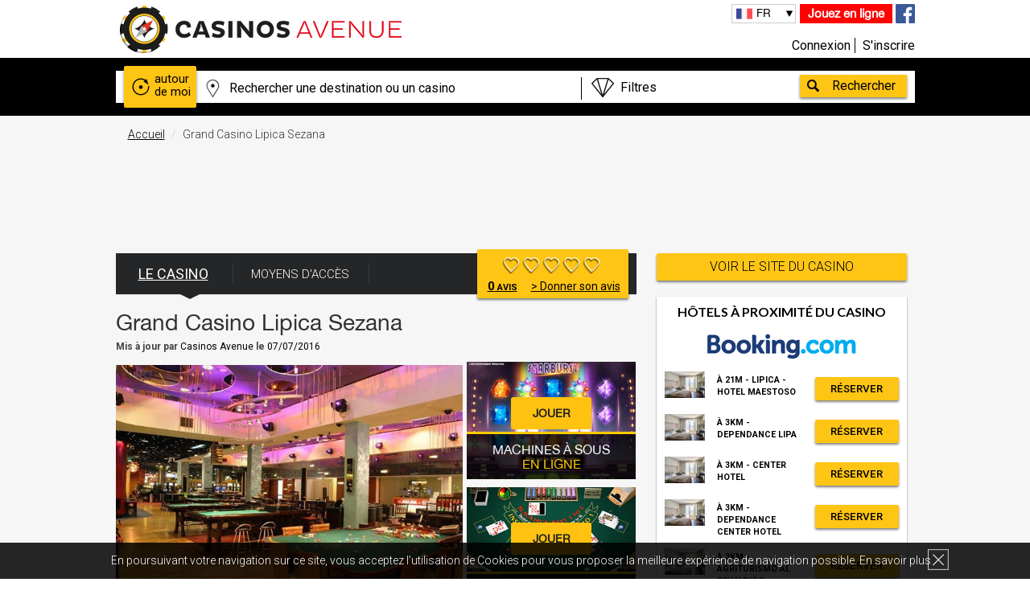

--- FILE ---
content_type: text/html; charset=UTF-8
request_url: https://www.casinosavenue.com/fr/casino/grand-casino-lipica-sezana/8110
body_size: 30081
content:
<!DOCTYPE html>
<html lang="fr" xml:lang="fr" xmlns="http://www.w3.org/1999/xhtml">
                    <head>
            <meta charset="UTF-8" />
            <meta http-equiv="X-UA-Compatible" content="IE=edge,chrome=1">
                <meta name="language" content="fr" />
                <title>GRAND CASINO LIPICA SEZANA Infos et Offres - CasinosAvenue</title>
                <meta name="description" content="Découvrez le Grand Casino Lipica Sezana, Offres, Horaires, Adresse, Téléphone, Jeux, Machines à Sous, Poker, Programme, Soirées, Tenue, Restaurant">
                <meta name="keywords" content="Grand Casino Lipica Sezana">
                <meta name="robots" content="noindex, follow">
                <meta name="viewport" content="width=device-width, initial-scale=1">
                <meta name="ga-site-verification" content="_HEFN9UC9FcyzaRjNBUgd6ka" />
        <link rel="canonical" href="https://www.casinosavenue.com/fr/casino/grand-casino-lipica-sezana/8110" />                                                                                <link rel="alternate" href="https://www.casinosavenue.com/en/casino/grand-casino-lipica-sezana/8110" hreflang="en" />
                                                                                                            <link rel="alternate" href="https://www.casinosavenue.com/fr/casino/grand-casino-lipica-sezana/8110" hreflang="fr" />
                                                                                                            <link rel="alternate" href="https://www.casinosavenue.com/cn/casino/grand-casino-lipica-sezana/8110" hreflang="zh-Hans" />
                                                                                                            <link rel="alternate" href="https://www.casinosavenue.com/de/casino/grand-casino-lipica-sezana/8110" hreflang="de" />
                                                                                                            <link rel="alternate" href="https://www.casinosavenue.com/es/casino/grand-casino-lipica-sezana/8110" hreflang="es" />
                                                                                                            <link rel="alternate" href="https://www.casinosavenue.com/it/casino/grand-casino-lipica-sezana/8110" hreflang="it" />
                                                                    <meta property="og:locale" content="fr_FR">
    <meta property="og:site_name" content="CasinosAvenue">
    <meta property="og:url" content="https://www.casinosavenue.com/fr/casino/grand-casino-lipica-sezana/8110">
    <meta property="og:type" content="article">
    <meta property="og:title" content="CasinosAvenue - Grand Casino Lipica Sezana">
    <meta property="fb:app_id" content="462441510585657" />
    <meta property="og:description" content="Le Casino Lipica est situé dans la fabuleuse ville de Lipica en Slovénie. Il dispose de 19 tables de jeux. Vous pouvez jouer aux roulettes américaines et frança">
            <link rel="image_src" href="https://www.casinosavenue.com/bundles/hotelcasinotripsite/img/rsfr.jpg" />
        <meta property="og:image" content="https://www.casinosavenue.com/bundles/hotelcasinotripsite/img/rsfr.jpg">
        <meta property="og:image:type" content="image/jpg">
    <meta property="og:image:width" content="833">
    <meta property="og:image:height" content="417">
            <meta name="twitter:card" content="photo" />
    <meta name="twitter:creator" content="Hotel Casino Resort" />
    <meta name="twitter:domain" content="CasinoAvenue.com" />
    <meta name="twitter:url" content="https://www.casinosavenue.com/fr/casino/grand-casino-lipica-sezana/8110" />
            <meta name="twitter:image" content="https://www.casinosavenue.com/bundles/hotelcasinotripsite/img/rsfr.jpg" />
        <meta name="twitter:site" content="@CasinosAvenuefr" />
        <meta name="twitter:account_id" content="1887236078 " />
                        <script>
            dataLayer = [{'uid': '',
                    'pageType': 'fiche Casino',
                    'age': '',
                    'sexe': '',
                    'userTown': '',
                    'userPostalCode': '',
                    'userCountry': '',
                    'Newsletter': '',
                    'suscriptionDate': '',
                    'favGame': '',
                    'userBudget': '',
                    'casino': 'Grand Casino Lipica Sezana',
                    'idCasino': '8110',
                    'groupeCasino': 'indépendant',
                    'idGroupeCasino': '0',                    'casinoRate': '',                    'casinoType': 'Non Client'

                }];
        </script>
                            <meta name="p:domain_verify" content="f8a4ebd6c7c9d67e1baf93570b9653ef"/>
                    <link href="/bundles/hotelcasinotripsite/css/gfonts.css?v=1.3.6" rel="stylesheet">
            <link rel="stylesheet" href="/bundles/hotelcasinotripsite/css/bootstrapHCT.css?v=1.3.6">
            <link rel="stylesheet" href="/bundles/hotelcasinotripsite/css/main.css?v=1.3.6">
            <link rel="stylesheet" href="/bundles/hotelcasinotripsite/css/main_pro.css?v=1.3.6">
            <link rel="stylesheet" href="/bundles/hotelcasinotripsite/css/darktooltip.css?v=1.3.6">
            <link rel="stylesheet" href="/bundles/hotelcasinotripsite/css/owl.carousel.css?v=1.3.6">
            <!--[if IE 8]>
            <link href="/bundles/hotelcasinotripsite/css/css-ie8.css?v=1.3.6" rel="stylesheet">
            <![endif]-->
            <!--[if lt IE 9]>
            <script src="/bundles/hotelcasinotripsite/js/html5-3.6-respond-1.1.0.min.js?v=1.3.6"></script>
            <![endif]-->
        
            <link rel="icon" type="image/x-icon" href="/favicon.ico" />
                        <script>(function () {
                    var _fbq = window._fbq || (window._fbq = []);
                    if (!_fbq.loaded) {
                        var fbds = document.createElement('script');
                        fbds.async = true;
                        fbds.src = '//connect.facebook.net/en_US/fbds.js';
                        var s = document.getElementsByTagName('script')[0];
                        s.parentNode.insertBefore(fbds, s);
                        _fbq.loaded = true;
                    }
                    _fbq.push(['addPixelId', '1660900087520925']);
                })();
                window._fbq = window._fbq || [];
                window._fbq.push(['track', 'PixelInitialized', {}]);
            </script>
            <noscript><img height="1" width="1" alt="" style="display:none" src="https://www.facebook.com/tr?id=1660900087520925&amp;ev=PixelInitialized" /></noscript>

        </head>
    
    <header>
            <div class="cookie bandeauCookie hidden-xs hidden-sm" hidden="hidden">
            <div class="wrapper">
                <p class="cookieText">En poursuivant votre navigation sur ce site, vous acceptez l’utilisation de Cookies pour vous proposer la meilleure expérience de navigation possible. <a class="cookieLink" href="/fr/terms/#donnees">En savoir plus</a></p>
                <div class="close_cookie"></div>
            </div>
        </div>
        <div class="wrapper">
        <div class="col-lg-6 col-md-6 col-sm-6 col-xs-12 logo">
            <a href="/fr/"><img src="/bundles/hotelcasinotripsite/img/logo_noir.png" alt="casinos"/></a>
        </div>
        <div class="col-lg-6 col-md-6 col-sm-6 col-xs-12 info">
            <div class="info_rs hidden-xs">
                <a class="toGames" rel="nofollow" href="/fr/games/">Jouez en ligne</a>
                                <a href="https://www.facebook.com/CasinosAvenueFR" target="_blank"><img src="/bundles/hotelcasinotripsite/img/facebook.png" alt="fb" rel="nofollow"/></a>
            </div>

            <div class="lang hidden-xs">
                                <ul>
                    <li id="current_lang"></li>
                                                <li >
                                                            <a id="flag_en" class="btnTraduction" rel="nofollow" href="/en/casino/grand-casino-lipica-sezana/8110">
                                                                                                            EN
                                                                    </a>
                        </li>
                                            <li class="active">
                                                            <a id="flag_fr" class="btnTraduction" rel="nofollow" href="#active">
                                                                                                            FR
                                                                    </a>
                        </li>
                                            <li >
                                                            <a id="flag_cn" class="btnTraduction" rel="nofollow" href="/cn/casino/grand-casino-lipica-sezana/8110">
                                                                                                            中文
                                                                    </a>
                        </li>
                                            <li >
                                                            <a id="flag_de" class="btnTraduction" rel="nofollow" href="/de/casino/grand-casino-lipica-sezana/8110">
                                                                                                            DE
                                                                    </a>
                        </li>
                                            <li >
                                                            <a id="flag_es" class="btnTraduction" rel="nofollow" href="/es/casino/grand-casino-lipica-sezana/8110">
                                                                                                            ES
                                                                    </a>
                        </li>
                                            <li >
                                                            <a id="flag_it" class="btnTraduction" rel="nofollow" href="/it/casino/grand-casino-lipica-sezana/8110">
                                                                                                            IT
                                                                    </a>
                        </li>
                                    </ul>
            </div>

            <div class="connexiondiv col-lg-12 col-md-12 col-sm-12 col-xs-7">
                                                            <a rel="nofollow" class="connexion btnConnexionMembreInscrit" href="#" data-toggle="modal" data-target="#compte">Connexion</a>
                                        <a rel="nofollow" class="inscription" href="/register/fr/?type=member">S'inscrire</a>
                            </div>

            <div class="hidden-lg hidden-md hidden-sm col-xs-5" style="padding:0;">
                <a class="toGames_mob" href="/fr/games/">Jouez en ligne</a>
            </div>
        </div>
    </div>
</header>
    <!-- POPUP PUB -->
                            <!-- FIN POPUP PUB -->

            <div class="box_search">
        <div class="wrapper">
            <div id="searchBoxGlobal" class="search row">
                <form data_url="/fr/casinos/globalSearch/" method="get" id="globalSearchForm">
                    <a href="/fr/casinos/searchNearMe/" id="autourDeMoi"><div
                                class="autour">autour de moi</div></a>
                    <input id="lieu" type="text" autocomplete="off" data_url="/fr/casinos/searchByNomAndVille/" class="col-md-7 col-xs-7"/>
                    <div id="offresBox" class="col-md-4 col-xs-5">
                        <select  id="offres">
                            <option id="quellesOffres" value="none">Filtres</option>
                            <option value="MAS">Filtre Jeu - Machines à Sous</option>
                            <option value="roulette">Filtre Jeu - Roulette</option>
                            <option value="blackjack">Filtre Jeu - Blackjack</option>
                            <option value="baccarat">Filtre Jeu - Baccarat</option>
                            <option value="craps">Filtre Jeu - Craps</option>
                            <option value="poker">Filtre Jeu - Poker Variantes</option>
                            <option value="bingo">Filtre Jeu - Bingo</option>
                            <option value="pokerCg">Filtre Jeu - Texas Hold'em CG</option>
                            <option value="pokerT">Filtre Jeu - Texas Hold'em TN</option>
                            <option value="hotel">Filtre - Casino avec hôtel</option>
                            <option value="exclusive">Offres - Exclusives</option>
                            <option value="all">Offres - Toutes</option>
                            <option value="hotelOffre">Offres - Hôtel</option>
                            <option value="gaming">Offres - Jeu</option>
                            <option value="VIP">Offres - VIP & Junket</option>
                            <option value="event">Offres - Événement</option>
                            <option value="pokerOffre">Offres - Poker</option>
                            <option value="restaurant">Offres - Restaurant & Bar</option>
                            <option value="show">Offres - Spectacle</option>
                            <option value="other">Offres - Autres</option>
                            <option id="pasDeFiltre" value="none">Pas de filtre</option>
                        </select>
                        <div></div>
                    </div>
                    <input id="valider" type="button" value="Rechercher"/>
                </form>
                <div id="searchSuggestions" class="col-xs-9"></div>
            </div>
        </div>
    </div>
                                                                        <body>
                                    
    <div id="fb-root"></div>
<script async defer crossorigin="anonymous" src="https://connect.facebook.net/fr_FR/sdk.js#xfbml=1&version=v3.3&appId=462441510585657&autoLogAppEvents=1"></script>
    <div class="pageCasino bggris" itemscope itemtype="https://schema.org/Casino">
        <div class="wrapper clearfix">
            <ol class="breadcrumb bggris">
                <li><a href="/fr/">Accueil</a></li>
                <li class="active">Grand Casino Lipica Sezana</li>
            </ol>
            <!-- PUB -->
            <!--<div class="headerPub hidden-xs hidden">
                <a href="
                                          https://www.casinosavenue.com/fr/blog/deposez-un-avis-sur-votre-casino-favori-et-recevez-un-jeu-de-cartes/178
                                      " target="_blank" rel="nofollow">
                    <img src="/bundles/hotelcasinotripsite/img/pub_993_sur_65_fr.png"  alt="" width="100%"/>
                </a>
            </div>-->

                                    <div class="text-center hidden-xs banniereTarget" data-display="728x90"  style="margin-bottom:30px;">
                                                            <ins class="adsbygoogle"
                        style="display:inline-block;width:728px;height:90px"
                        data-ad-client="ca-pub-6850502972441452"
                        data-ad-slot="1331012722"></ins>
                        <script>
                        (adsbygoogle = window.adsbygoogle || []).push({});
                        </script>
                                                </div>

            <!-- END PUB -->
            <div class="wrapper clearfix fullwide">
                <div class="col-xs-12 fiche_casino col-sm-8 clearfix nopaddingleft">
                    <div class="mobileNav">
                        <div class="navBurger">
                            <a class="openBurger"></a>
                        </div>
                        <div class="navCurrent">
                            <p class="titleCasino">Le casino</p>
                            <p class="titleInfo">Infos et direction</p>
                            <p class="titleAvis">Avis des membres</p>
                                                    </div>
                        <ul class="navBloc">
                            <li class="burgerCasino current"><a class="pictoCasino current" href="">Le casino</a></li>
                            <li class="burgerHotelproxi"><a class="pictoCasino" href="#">Hôtels à proximité</a></li>
                            <li class="burgerInfos"><a class="pictoInfos">Infos et direction</a></li>
                            <li class="burgerAvis"><a class="pictoAvis">Avis des membres</a></li>
                                                        </ul>
                    </div>
                    <ul class="nav nav-tabs" role="tablist">
                        <li class="active"><a href="#casino" role="tab" data-toggle="tab">Le Casino</a></li>
                        <li><a id="boutonAcces" href="#casino_acces" role="tab" data-toggle="tab">Moyens d'accès</a></li>
                            
                        <a href="#avisBottom">
                            <div class="note_casino hidden-xs" >
                                                                    <ul>
                                                                                    <li class=""></li>
                                                                                        <li class=""></li>
                                                                                        <li class=""></li>
                                                                                        <li class=""></li>
                                                                                        <li class=""></li>
                                                                                </ul>
                                                                <p>
                                    <span>
                                        <span >
                                            0
                                        </span> avis                                    </span>
                                    <span class="giveYours">> Donner son avis</span>

                                                                    </p>
                            </div>
                        </a>
                    </ul>

                    <!-- Tab panes -->
                    <div class="tab-content">
                        <div class="tab-pane active" id="casino">
                            <h1 itemprop="name">Grand Casino Lipica Sezana</h1>
                                                            <p class="maj">Mis à jour par <span>Casinos Avenue</span> le <span>07/07/2016</span></p>
                                                         
                            <div class="row bloc_photo_freegames">
                                <div id="sliderCasinoGratuit" class="col-lg-8 col-md-8 col-sm-12 sliderCasino carousel slide" data-ride="carousel">
                                    <!-- Wrapper for slides -->
                                    
                                    <div class="carousel-inner">
                                                                                                                                                                                                                                                                    <div class="item active">
                                                    <div class="fixer">
                                                        <img itemprop="image" src="/upload/photoCasino/6196_grand-casino-lipica-sezana.jpeg" alt="Grand Casino Lipica Sezana" />
                                                    </div>
                                                                                                    </div>
                                                                                                                        </div>

                                                                    </div>

                                <div class="col-lg-4 col-md-4 col-sm-12 freegames_freecasino">
                                    <div class="col-lg-12 col-md-12 col-sm-6 col-xs-12 fg_pub_bloc">
                                        <a href="/fr/games/?type=0" title="Machines à sous gratuites">
                                            <img src="/bundles/hotelcasinotripsite/img/pic_game_machines.jpg" alt="Machines à sous gratuites" />
                                            <div class="fg_pub_bloc_title">
                                                                                                    <p>Machines à sous<br/><span>en ligne</span></p>
                                                                                                </div>
                                            <span class="play_bloc_pub">Jouer</span>
                                        </a>
                                    </div>
                                    <div class="col-lg-12 col-md-12 col-sm-6 hidden-xs fg_pub_bloc">
                                        <a href="/fr/games/?type=1" title="Blackjack gratuit">
                                            <img src="/bundles/hotelcasinotripsite/img/pic_game_blackjack.jpg" alt="BlackJack gratuit" />
                                            <div class="fg_pub_bloc_title">
                                                                                                    <p>BlackJack <span>en ligne</span></p>
                                                                                            </div>
                                            <span class="play_bloc_pub">Jouer</span>
                                        </a>
                                    </div>
                                </div>
                            </div>


                            <a style="background-color: #ffc514; color: black;" class="boutonPro btnNoneDesktop btnVoirInfosDir">
                                Voir Infos & Directions                            </a>
                            <a style="background-color: #ffc514; color: black; margin-top: 15px" class="boutonPro btnNoneDesktop" href="#encre-games">
                                Voir les jeux                            </a>
                                                            <div class="hidden-md hidden-sm hidden-lg" style="margin-top:15px;">
                                    <a id="siteCasino" href="/fr/redirection/Site/8110" target="_blank" rel="nofollow" data-link="http://www.casino.si/index.php?page=casino_detail&amp;item=47">Voir le site du casino</a>
                                </div>
                                                        <div class="hidden-md hidden-sm hidden-lg" style="margin-top:15px;">
                              <a id="siteCasinoInfos" class="siteBooking" href="#encre-info-direction-label" >VOIR CONTACTS & DIRECTIONS</a>
                            </div>
                            <div class="note_casino note_mobile clearfix btnNoneDesktop linkAvis">
                                                                    <ul>
                                                                                    <li class=""></li>
                                                                                        <li class=""></li>
                                                                                        <li class=""></li>
                                                                                        <li class=""></li>
                                                                                        <li class=""></li>
                                                                                </ul>
                                                                <p>
                                    <span>
                                        <span>
                                            0
                                        </span> avis                                        <a href="#avisBottom">> Donner son avis</a>
                                    </span>
                                </p>
                            </div>
                            <div class="partage_avis visible-xs">

                                <p class="text-center">
                                    <strong>
                                    Partagez votre avis sur cet établissement                                </strong>
                            </p>

                            <div id="notation" class="note_casino_avis clearfix text-center">
                                <ul>
                                    <li class="clicAvis00 clicnote_glob clicAvis01 createAvis" data_type="note_glob"></li>
                                    <li class="clicAvis00 clicnote_glob clicAvis02 createAvis" data_type="note_glob"></li>
                                    <li class="clicAvis00 clicnote_glob clicAvis03 createAvis" data_type="note_glob"></li>
                                    <li class="clicAvis00 clicnote_glob clicAvis04 createAvis" data_type="note_glob"></li>
                                    <li class="clicAvis00 clicnote_glob clicAvis05 createAvis" data_type="note_glob"></li>
                                    <li id="clicnote" class="hidden-xs"><a href="#" class="noteLocalenote_glob createAvis">Choisissez une note.</a></li>
                                </ul>
                                <div id="clicnote" class="visible-xs"><a href="#" class="noteLocalenote_glob createAvis">Choisissez une note.</a></div>
                            </div>

                        </div>
                        <aside class="asideSmart" id="moveBox"></aside>

                        <div class="offresCasino bgfff hidden-xs">
                            <h2>Offres & Agenda :</h2>
                            <p>Ce casino n'a pas encore publié d'offre.</p>
                                                        <p><br></p>

                            <div class="autresCasinos autresCasinos2 clearfix hidden-xs">
                                                                                    </div>

                                                                                                            <a class="offreEmail_free offreEmailReste btnConnexionMembreInscrit reste" href="#" data-toggle="modal" data-target="#compte">
                                                            Recevoir les offres de mes casinos préférés par email                                                        </a>
                                                                                                    </div>


                                                                                                <div class="textesCasino hidden-xs">
                                                                                                                                                                                                                                                                                                                                    <h2>Présentation du Grand Casino Lipica Sezana </h2>
                                                                                                        <p>
                                                                                                                                                                                    Le Casino Lipica est situé dans la fabuleuse ville de Lipica en Slovénie. <br><br>Il dispose de 19 tables de jeux. Vous pouvez jouer aux roulettes américaines et françaises, au Blackjack, au Caribbean Draw Poker, au Texas Hold'em Bonus et bien plus encore. Pour ceux qui aiment le bingo, l’établissement organise deux fois par jour une session dans le salon dédié. <br><br>327 machines de jeux et 4 roulettes électroniques sont aussi mises à votre disposition. <br><br>Le Grand Casino de Lipica est connu pour son célèbre restaurant Royal, qui propose une cuisine karstique ainsi que des spécialités culinaires de la Méditerranée. <br><br>Le casino ne dispose pas d’hôtel mais propose des offres en partenariat avec deux hôtels, le Gahor Hotel et le Muha Inn.
                                                                                                                                    <br/>
                                                                    <br/>
                                                                    Autres casinos à proximité :                                                                                                                                            <a href="/fr/casino/astraea-casino-sezana/8137">Astraea Casino Sezana</a>
                                                                        (1km),                                                                                                                                            <a href="/fr/casino/safir-casino-hotel-sezana/8138">Safir Casino &amp; Hotel Sezana</a>
                                                                        (4km),                                                                                                                                            <a href="/fr/casino/admiral-casino-hotel-kozina/8123">Admiral Casino &amp; Hotel Kozina</a>
                                                                        (7km),                                                                                                                                            <a href="/fr/casino/casino-mein-schiff-2-hannover/9690">Casino Mein Schiff 2, Hannover</a>
                                                                        (9km),                                                                                                                                            <a href="/fr/casino/carnevale-casino-hotel-skofije/8139">Carnevale Casino &amp; Hotel Skofije</a>
                                                                        (11km)                                                                                                                                                                                                                                                                                                                                                                            </p>
                                                    <p hidden="hidden">
                                                                                                                                                                                                                                </p>
                                                                                                                                                                                                                                                                                                                                        <h2>La Ville</h2>
                                                            <p>
                                                                                                                                    La ville de Sezana est située dans l'ouest de la Slovénie.<br><br>Sur la frontière italienne, Suzana se trouve à 10km de la ville italienne de Trieste et 80km à l'ouest de la capitale Ljubljana.<br><br>Vous trouverez de nombreuses activités à apprécier seul, avec votre conjoint ou en famille. N'hésitez pas à vous échapper dans les alentours pour découvrir une magnifique région lors d'une randonnée ou d'un tour en vélo.<br><br>Dans la ville, essayez les boissons et la cuisine traditionnelle dans les différents restaurants et bars. Aussi, n'oubliez pas de vous rendre au superbe parc botanique.
                                                                                                                            </p>
                                                            <p hidden="hidden">
                                                                                                                                                                                                                                                                </p>
                                                                                                                                                                                                                                                                                                                                                    </div>

                                                <div class="textesCasino hidden-lg hidden-sm hidden-md">
                                                                                                                                                                                                                                                                                                                                    <h2>Présentation du Grand Casino Lipica Sezana </h2>
                                                                                                        <p>
                                                                                                                                                                                    Le Casino Lipica est situé dans la fabuleuse ville de Lipica en Slovénie. <br><br>Il dispose de 19 tables de…
                                                                                                                                                                        </p>
                                                    <p hidden="hidden">
                                                                                                                                                                                    Le Casino Lipica est situé dans la fabuleuse ville de Lipica en Slovénie. <br><br>Il dispose de 19 tables de jeux. Vous pouvez jouer aux roulettes américaines et françaises, au Blackjack, au Caribbean Draw Poker, au Texas Hold'em Bonus et bien plus encore. Pour ceux qui aiment le bingo, l’établissement organise deux fois par jour une session dans le salon dédié. <br><br>327 machines de jeux et 4 roulettes électroniques sont aussi mises à votre disposition. <br><br>Le Grand Casino de Lipica est connu pour son célèbre restaurant Royal, qui propose une cuisine karstique ainsi que des spécialités culinaires de la Méditerranée. <br><br>Le casino ne dispose pas d’hôtel mais propose des offres en partenariat avec deux hôtels, le Gahor Hotel et le Muha Inn.
                                                                                                                                    <br/>
                                                                    <br/>
                                                                    Autres casinos à proximité :                                                                                                                                            <a href="/fr/casino/astraea-casino-sezana/8137">Astraea Casino Sezana</a>
                                                                        (1km),                                                                                                                                            <a href="/fr/casino/safir-casino-hotel-sezana/8138">Safir Casino &amp; Hotel Sezana</a>
                                                                        (4km),                                                                                                                                            <a href="/fr/casino/admiral-casino-hotel-kozina/8123">Admiral Casino &amp; Hotel Kozina</a>
                                                                        (7km),                                                                                                                                            <a href="/fr/casino/casino-mein-schiff-2-hannover/9690">Casino Mein Schiff 2, Hannover</a>
                                                                        (9km),                                                                                                                                            <a href="/fr/casino/carnevale-casino-hotel-skofije/8139">Carnevale Casino &amp; Hotel Skofije</a>
                                                                        (11km)                                                                                                                                                                                                                                                                                                                                                                            </p>
                                                                                                                                                                        <a class="savoirPlusCasino" href="#">Lire la suite</a>
                                                                                                                                                                                                                                                                                    <h2>La Ville</h2>
                                                            <p>
                                                                                                                                    La ville de Sezana est située dans l'ouest de la Slovénie.<br><br>Sur la frontière italienne, Suzana se trou…
                                                                                                                            </p>
                                                            <p hidden="hidden">
                                                                                                                                                                                                            La ville de Sezana est située dans l'ouest de la Slovénie.<br><br>Sur la frontière italienne, Suzana se trouve à 10km de la ville italienne de Trieste et 80km à l'ouest de la capitale Ljubljana.<br><br>Vous trouverez de nombreuses activités à apprécier seul, avec votre conjoint ou en famille. N'hésitez pas à vous échapper dans les alentours pour découvrir une magnifique région lors d'une randonnée ou d'un tour en vélo.<br><br>Dans la ville, essayez les boissons et la cuisine traditionnelle dans les différents restaurants et bars. Aussi, n'oubliez pas de vous rendre au superbe parc botanique.
                                                                                                                                                                                                </p>
                                                                                                                                                                                                <a class="savoirPlusCasino" href="#">Lire la suite</a>
                                                                                                                                                                                                                                                                                        </div>

                                                                                                <div class="text-center banniereTarget" data-display="300x250"  style="margin:30px 0;">
                                                                                                                                                                        <ins class="adsbygoogle"
                        style="display:inline-block;width:300px;height:250px"
                        data-ad-client="ca-pub-6850502972441452"
                        data-ad-slot="5221645529"></ins>
                        <script>
                        (adsbygoogle = window.adsbygoogle || []).push({});
                        </script>
                                                                                                                                                            </div>

                                                <div class="textesCasino">
                                                    
                                                        
                                                                                                                    <h2 id="encre-games">Les Jeux du Grand Casino Lipica Sezana</h2>
                                                                                                                <p></p>
                                                                                                                    <h3>Machines à sous</h3>
                                                            <p class="jeuxPadding">
                                                                                                                                    Nombre de machines à sous : 327.
                                                                                                                            </p>
                                                            <table class="tg tableJeux">
                                                                <tr>
                                                                    <th class="tg-031e">Types de machines</th>
                                                                    <th class="tg-031e">Mise minimum</th>
                                                                    <th class="tg-031e">Mise maximum</th>
                                                                </tr>
                                                                                                                                    <tr>
                                                                        <td class="tg-ccl9">Rouleaux mécaniques</td>
                                                                        <td class="tg-ccl9">                                                            <a href="/fr/casinos/edit/machines/8110" style="text-align: center;width: 100%;display: inline-block;padding-right: 15px;">
                                                                <img src="/bundles/hotelcasinotripsite/img/edit_tab_pen.png">
                                                            </a>
                                                        </td>
                                                                        <td class="tg-ccl9">                                                            <a href="/fr/casinos/edit/machines/8110" style="text-align: center;width: 100%;display: inline-block;padding-right: 15px;">
                                                                <img src="/bundles/hotelcasinotripsite/img/edit_tab_pen.png">
                                                            </a>
                                                        </td>
                                                                    </tr>
                                                                                                                                    <tr>
                                                                        <td class="tg-ccl9">Rouleaux vidéo</td>
                                                                        <td class="tg-ccl9">                                                            <a href="/fr/casinos/edit/machines/8110" style="text-align: center;width: 100%;display: inline-block;padding-right: 15px;">
                                                                <img src="/bundles/hotelcasinotripsite/img/edit_tab_pen.png">
                                                            </a>
                                                        </td>
                                                                        <td class="tg-ccl9">                                                            <a href="/fr/casinos/edit/machines/8110" style="text-align: center;width: 100%;display: inline-block;padding-right: 15px;">
                                                                <img src="/bundles/hotelcasinotripsite/img/edit_tab_pen.png">
                                                            </a>
                                                        </td>
                                                                    </tr>
                                                                                                                                    <tr>
                                                                        <td class="tg-ccl9">Vidéo poker</td>
                                                                        <td class="tg-ccl9">                                                            <a href="/fr/casinos/edit/machines/8110" style="text-align: center;width: 100%;display: inline-block;padding-right: 15px;">
                                                                <img src="/bundles/hotelcasinotripsite/img/edit_tab_pen.png">
                                                            </a>
                                                        </td>
                                                                        <td class="tg-ccl9">                                                            <a href="/fr/casinos/edit/machines/8110" style="text-align: center;width: 100%;display: inline-block;padding-right: 15px;">
                                                                <img src="/bundles/hotelcasinotripsite/img/edit_tab_pen.png">
                                                            </a>
                                                        </td>
                                                                    </tr>
                                                                                                                            </table>
                                                            <a class="link_update" href="/fr/casinos/edit/machines/8110">Modifier</a>
                                                            <div class="clear"></div>
                                                        
                                                        
                                                                                                                    <h3>Jeux de Table et Jeux Électroniques</h3>
                                                            <p class="jeuxPadding">
                                                                                                                                    Horaires : Les tables de jeux ouvrent à partir de 18h (14h le dimanche).
                                                                                                                            </p>
                                                            <table class="tg tableJeux">
                                                                <tr>
                                                                    <th class="tg-031e">Jeux</th>
                                                                    <th class="tg-031e">Mise minimum</th>
                                                                    <th class="tg-031e">Mise maximum</th>
                                                                </tr>
                                                                                                                                    <tr>
                                                                        <td class="tg-ccl9">American Roulette</td>
                                                                        <td class="tg-ccl9">1€</td>
                                                                        <td class="tg-ccl9">100€</td>
                                                                    </tr>
                                                                                                                                    <tr>
                                                                        <td class="tg-ccl9">Blackjack</td>
                                                                        <td class="tg-ccl9">5€</td>
                                                                        <td class="tg-ccl9">100€</td>
                                                                    </tr>
                                                                                                                                    <tr>
                                                                        <td class="tg-ccl9">Punto Banco</td>
                                                                        <td class="tg-ccl9">10€</td>
                                                                        <td class="tg-ccl9">500€</td>
                                                                    </tr>
                                                                                                                                    <tr>
                                                                        <td class="tg-ccl9">Texas Hold&#039;em Bonus Poker</td>
                                                                        <td class="tg-ccl9">5€</td>
                                                                        <td class="tg-ccl9">50€</td>
                                                                    </tr>
                                                                                                                                    <tr>
                                                                        <td class="tg-ccl9">Caribbean Draw Poker</td>
                                                                        <td class="tg-ccl9">5€</td>
                                                                        <td class="tg-ccl9">200€</td>
                                                                    </tr>
                                                                                                                                    <tr>
                                                                        <td class="tg-ccl9">Bingo</td>
                                                                        <td class="tg-ccl9">                                                            <a href="/fr/casinos/edit/games/8110" style="text-align: center;width: 100%;display: inline-block;padding-right: 15px;">
                                                                <img src="/bundles/hotelcasinotripsite/img/edit_tab_pen.png">
                                                            </a>
                                                        </td>
                                                                        <td class="tg-ccl9">                                                            <a href="/fr/casinos/edit/games/8110" style="text-align: center;width: 100%;display: inline-block;padding-right: 15px;">
                                                                <img src="/bundles/hotelcasinotripsite/img/edit_tab_pen.png">
                                                            </a>
                                                        </td>
                                                                    </tr>
                                                                                                                                    <tr>
                                                                        <td class="tg-ccl9">Roulette électronique</td>
                                                                        <td class="tg-ccl9">                                                            <a href="/fr/casinos/edit/games/8110" style="text-align: center;width: 100%;display: inline-block;padding-right: 15px;">
                                                                <img src="/bundles/hotelcasinotripsite/img/edit_tab_pen.png">
                                                            </a>
                                                        </td>
                                                                        <td class="tg-ccl9">                                                            <a href="/fr/casinos/edit/games/8110" style="text-align: center;width: 100%;display: inline-block;padding-right: 15px;">
                                                                <img src="/bundles/hotelcasinotripsite/img/edit_tab_pen.png">
                                                            </a>
                                                        </td>
                                                                    </tr>
                                                                                                                            </table>
                                                            <a class="link_update" href="/fr/casinos/edit/games/8110">Modifier</a>
                                                            <div class="clear"></div>

                                                        
                                                                                                                    <h3>Poker Room</h3>
                                                            <p class="jeuxPadding">
                                                                                                                            </p>
                                                        
                                                        
                                                                                                                    <span> > Cash games</span>
                                                            <table class="tg tableJeux">
                                                                <tr>
                                                                    <th class="tg-031e">Variantes</th>
                                                                    <th class="tg-031e">Blinds</th>
                                                                    <th class="tg-031e">Cave min.</th>
                                                                    <th class="tg-031e">Rake</th>
                                                                </tr>

                                                                                                                                    <tr>
                                                                        <td class="tg-ccl9">Texas Hold&#039;em</td>
                                                                        <td class="tg-ccl9">                                                            <a href="/fr/casinos/edit/poker-cash/8110" style="text-align: center;width: 100%;display: inline-block;padding-right: 15px;">
                                                                <img src="/bundles/hotelcasinotripsite/img/edit_tab_pen.png">
                                                            </a>
                                                        </td>
                                                                        <td class="tg-ccl9"></td>
                                                                        <td class="tg-ccl9"></td>
                                                                                                                                                                                                                    </tr>
                                                                                                                            </table>
                                                            <a class="link_update" href="/fr/casinos/edit/poker-cash/8110">Modifier</a>
                                                            <div class="clear"></div>
                                                        
                                                        
                                                                                                                    <span> > Tournois</span>
                                                            <table class="tg tableJeux tableTournois">
                                                                <tr>
                                                                    <th class="tg-031e">Variantes</th>
                                                                    <th class="tg-031e">Buy In</th>
                                                                    <th class="tg-031e hidden-xs">Structure</th>
                                                                    <th class="tg-031e">Date/jour</th>
                                                                    <th class="tg-031e">Heure</th>
                                                                </tr>
                                                                                                                                    <tr>
                                                                        <td class="tg-ccl9">Texas Hold&#039;em</td>
                                                                        <td class="tg-ccl9">                                                            <a href="/fr/casinos/edit/poker-tournament/8110" style="text-align: center;width: 100%;display: inline-block;padding-right: 15px;">
                                                                <img src="/bundles/hotelcasinotripsite/img/edit_tab_pen.png">
                                                            </a>
                                                        </td>
                                                                        <td class="tg-ccl9 hidden-xs">                                                            <a href="/fr/casinos/edit/poker-tournament/8110" style="text-align: center;width: 100%;display: inline-block;padding-right: 15px;">
                                                                <img src="/bundles/hotelcasinotripsite/img/edit_tab_pen.png">
                                                            </a>
                                                        </td>
                                                                        <td class="tg-ccl9">                                                            <a href="/fr/casinos/edit/poker-tournament/8110" style="text-align: center;width: 100%;display: inline-block;padding-right: 15px;">
                                                                <img src="/bundles/hotelcasinotripsite/img/edit_tab_pen.png">
                                                            </a>
                                                        </td>
                                                                        <td class="tg-ccl9">                                                            <a href="/fr/casinos/edit/poker-tournament/8110" style="text-align: center;width: 100%;display: inline-block;padding-right: 15px;">
                                                                <img src="/bundles/hotelcasinotripsite/img/edit_tab_pen.png">
                                                            </a>
                                                        </td>
                                                                    </tr>
                                                                                                                            </table>
                                                            <a class="link_update" href="/fr/casinos/edit/poker-tournament/8110">Modifier</a>
                                                            <div class="clear"></div>

                                                                                                                                                                <!-- -->
                                                    <!-- Début new flux allo poker-->
                                                    <!-- -->
                                                                                                        <!-- -->
                                                    <!-- End new flux allo poker-->
                                                    <!-- -->


                                                </div>
                                                                                            </div>
                                            <div class="tab-pane" id="casino_acces">
                                                                                                    <br/>
                                                    <p></p>
                                                                                                <iframe id="bigMap" width="740" height="444" frameborder="0" style="border:0" src="" data_map="https://www.google.com/maps/embed/v1/place?q=45.667574%2C13.879988&center=45.667574,13.879988&zoom=16&key=AIzaSyAxh0Flvp3qbMvDjILMg-o0DWWf4YJGgeM"></iframe>
                                            </div>
                                            <div class="tab-pane" id="video_acces">
                                                                                                    <h3>Aucune vidéo pour le moment</h3>
                                                                                            </div>
                                        </div>

                                        <!-- Pour afficher le menu d'onglet -->
                                        <div id="avisBottom" class="offresCasino avisCasino bgfff">
                                                                                                                                                                                                            <h2 class="" style="padding-top:20px; margin-left:20px;padding-bottom: 10px; margin-bottom: 0px;">Les avis sur Grand Casino Lipica Sezana</h2>
                                                                                                                                                    <div class="detailAvis   clearfix">
                                                    <div class="noteGlobale col-lg-5 col-md-5 col-sm-12 col-xs-12">
                                                        <p>Note globale :</p>
                                                                                                                    <p><em>n.c.</em><span>(0 avis)</span></p>
                                                        
                                                        <div class="note_casino clearfix">
                                                                                                                            <ul>
                                                                                                                                            <li class=""></li>
                                                                                                                                                <li class=""></li>
                                                                                                                                                <li class=""></li>
                                                                                                                                                <li class=""></li>
                                                                                                                                                <li class=""></li>
                                                                                                                                        </ul>
                                                                                                                    </div>
                                                        <a class="boutonPro deposeAvis" href="#">
                                                            Déposer un avis                                                        </a>
                                                    </div>
                                                    <div class="noteBox clearfix col-lg-7 col-md-7 col-sm-12  col-xs-12">
                                                        <div class="noteBoxRight">
                                                            <div class="note_casino clearfix">
                                                                                                                                    n.c.                                                                                                                            </div>
                                                            <div class="note_casino clearfix">
                                                                                                                                    n.c.                                                                                                                            </div>
                                                            <div class="note_casino clearfix">
                                                                                                                                    n.c.                                                                                                                            </div>
                                                            <div class="note_casino clearfix">
                                                                                                                                    n.c.                                                                                                                            </div>
                                                            <div class="note_casino clearfix">
                                                                                                                                    n.c.                                                                                                                            </div>
                                                            <div class="note_casino clearfix">
                                                                                                                                    n.c.                                                                                                                            </div>
                                                            <div class="note_casino clearfix">
                                                                                                                                    n.c.                                                                                                                            </div>
                                                        </div>

                                                        <div class="noteBoxLeft clearfix">
                                                            <p>Machines à sous :</p>
                                                            <p>Jeux de table :</p>
                                                            <p>Poker Room :</p>
                                                            <p>Service client :</p>
                                                            <p>Programme de fidélité :</p>
                                                            <p>Restaurants & Bars :</p>
                                                            <p>Hôtel(s) & Équipements :</p>
                                                        </div>
                                                    </div>
                                                </div>

                                                <div class="partage_avis">

                                                    <p class="text-center">
                                                        <strong>
                                                        Partagez votre avis sur cet établissement                                                    </strong>
                                                </p>

                                                <div id="notation" class="note_casino_avis clearfix text-center">
                                                    <ul>
                                                        <li class="clicAvis00 clicnote_glob clicAvis01 createAvis" data_type="note_glob"></li>
                                                        <li class="clicAvis00 clicnote_glob clicAvis02 createAvis" data_type="note_glob"></li>
                                                        <li class="clicAvis00 clicnote_glob clicAvis03 createAvis" data_type="note_glob"></li>
                                                        <li class="clicAvis00 clicnote_glob clicAvis04 createAvis" data_type="note_glob"></li>
                                                        <li class="clicAvis00 clicnote_glob clicAvis05 createAvis" data_type="note_glob"></li>
                                                        <li id="clicnote" class="hidden-xs"><a href="#" class="noteLocalenote_glob createAvis">Choisissez une note.</a></li>
                                                    </ul>
                                                    <div id="clicnote" class="visible-xs"><a href="#" class="noteLocalenote_glob createAvis">Choisissez une note.</a></div>
                                                </div>
                                            </div>
                                                                                            <div class="avis">
                                                                                                            <p class="text-center"><span>Aucun avis en français pour le moment.</span></p>
                                                                                                    </div>
                                                                                    </div>
                                        
                                                                                                                                                                                                                                                            
                                                                                                                                                                                    
                                    
                                                                        <div class="text-center banniereTarget" data-display="300x250"  style="margin:30px 0;">
                                                                                                                                    <ins class="adsbygoogle"
                        style="display:inline-block;width:300px;height:250px"
                        data-ad-client="ca-pub-6850502972441452"
                        data-ad-slot="5221645529"></ins>
                        <script>
                        (adsbygoogle = window.adsbygoogle || []).push({});
                        </script>
                                                                                                                        </div>

                                                                                                              <div class="content_hotel_nearby hidden-xs">
                                            <h3>Hôtels à proximité du casino</h3>
                                            <img src="/bundles/hotelcasinotripsite/img/booking-logo.png" alt="Logo Booking" />
                                            <ul>
                                                                                                    <li class="row hotelBooking" data-nom="Lipica - Hotel Maestoso">
                                                        <img class="col-xs-6 col-sm-4 col-md-3" src="https://aff.bstatic.com/images/hotel/max500/738/7389604.jpg" alt=""  onerror="this.src='/upload/hotel-room.jpg';" />
                                                        <p class="col-xs-6 col-sm-8 col-md-4">À 21m - Lipica - Hotel Maestoso</p>
                                                        <div class="col-xs-12 col-sm-12 col-md-5">
                                                            <a target="_blank" rel="nofollow" href="http://www.booking.com/hotel/si/maestoso.html?aid=959932" class="siteBooking" title="Réserver cet hôtel">Réserver</a>
                                                        </div>
                                                    </li>
                                                                                                    <li class="row hotelBooking" data-nom="Dependance Lipa">
                                                        <img class="col-xs-6 col-sm-4 col-md-3" src="https://aff.bstatic.com/images/hotel/max500/114/11400995.jpg" alt=""  onerror="this.src='/upload/hotel-room.jpg';" />
                                                        <p class="col-xs-6 col-sm-8 col-md-4">À 3km - Dependance Lipa</p>
                                                        <div class="col-xs-12 col-sm-12 col-md-5">
                                                            <a target="_blank" rel="nofollow" href="http://www.booking.com/hotel/it/dependance-lipa.html?aid=959932" class="siteBooking" title="Réserver cet hôtel">Réserver</a>
                                                        </div>
                                                    </li>
                                                                                                    <li class="row hotelBooking" data-nom="Center Hotel">
                                                        <img class="col-xs-6 col-sm-4 col-md-3" src="https://aff.bstatic.com/images/hotel/max500/105/10527833.jpg" alt=""  onerror="this.src='/upload/hotel-room.jpg';" />
                                                        <p class="col-xs-6 col-sm-8 col-md-4">À 3km - Center Hotel</p>
                                                        <div class="col-xs-12 col-sm-12 col-md-5">
                                                            <a target="_blank" rel="nofollow" href="http://www.booking.com/hotel/it/centerhotel.html?aid=959932" class="siteBooking" title="Réserver cet hôtel">Réserver</a>
                                                        </div>
                                                    </li>
                                                                                                    <li class="row hotelBooking" data-nom="Dependance Center Hotel">
                                                        <img class="col-xs-6 col-sm-4 col-md-3" src="https://aff.bstatic.com/images/hotel/max500/114/11400512.jpg" alt=""  onerror="this.src='/upload/hotel-room.jpg';" />
                                                        <p class="col-xs-6 col-sm-8 col-md-4">À 3km - Dependance Center Hotel</p>
                                                        <div class="col-xs-12 col-sm-12 col-md-5">
                                                            <a target="_blank" rel="nofollow" href="http://www.booking.com/hotel/it/dependance-center.html?aid=959932" class="siteBooking" title="Réserver cet hôtel">Réserver</a>
                                                        </div>
                                                    </li>
                                                                                                    <li class="row hotelBooking" data-nom="Agriturismo Al Selvadigo">
                                                        <img class="col-xs-6 col-sm-4 col-md-3" src="https://aff.bstatic.com/images/hotel/max500/148/14801518.jpg" alt=""  onerror="this.src='/upload/hotel-room.jpg';" />
                                                        <p class="col-xs-6 col-sm-8 col-md-4">À 3km - Agriturismo Al Selvadigo</p>
                                                        <div class="col-xs-12 col-sm-12 col-md-5">
                                                            <a target="_blank" rel="nofollow" href="http://www.booking.com/hotel/it/agriturismo-al-selvadigo.html?aid=959932" class="siteBooking" title="Réserver cet hôtel">Réserver</a>
                                                        </div>
                                                    </li>
                                                                                            </ul>
                                        </div>
                                                                      
                                </div>
                                <aside class="col-lg-4 col-md-4 col-sm-4 col-xs-12 fg_sidebar clearfix nopaddingright">
                                                                            <div class="hidden-xs">
                                            <a id="siteCasino" href="/fr/redirection/Site/8110" target="_blank" rel="nofollow" data-link="http://www.casino.si/index.php?page=casino_detail&amp;item=47">Voir le site du casino</a>
                                        </div>
                                                                                                            
                                    
                                    
                                                                            <div class="hotel_nearby">
                                            <h3>Hôtels à proximité du casino</h3>
                                            <img src="/bundles/hotelcasinotripsite/img/booking-logo.png" alt="Logo Booking" />
                                            <ul>
                                                                                                    <li class="row hotelBooking" data-nom="Lipica - Hotel Maestoso">
                                                        <img class="col-xs-6 col-sm-4 col-md-3" src="https://aff.bstatic.com/images/hotel/max500/738/7389604.jpg" alt="" onerror="this.src='/upload/hotel-room.jpg';" />
                                                        <p class="col-xs-6 col-sm-8 col-md-4">À 21m - Lipica - Hotel Maestoso</p>
                                                        <div class="col-xs-12 col-sm-12 col-md-5">
                                                            <a target="_blank" rel="nofollow" href="http://www.booking.com/hotel/si/maestoso.html?aid=959932" class="siteBooking" title="Réserver cet hôtel">Réserver</a>
                                                        </div>
                                                    </li>
                                                                                                    <li class="row hotelBooking" data-nom="Dependance Lipa">
                                                        <img class="col-xs-6 col-sm-4 col-md-3" src="https://aff.bstatic.com/images/hotel/max500/114/11400995.jpg" alt="" onerror="this.src='/upload/hotel-room.jpg';" />
                                                        <p class="col-xs-6 col-sm-8 col-md-4">À 3km - Dependance Lipa</p>
                                                        <div class="col-xs-12 col-sm-12 col-md-5">
                                                            <a target="_blank" rel="nofollow" href="http://www.booking.com/hotel/it/dependance-lipa.html?aid=959932" class="siteBooking" title="Réserver cet hôtel">Réserver</a>
                                                        </div>
                                                    </li>
                                                                                                    <li class="row hotelBooking" data-nom="Center Hotel">
                                                        <img class="col-xs-6 col-sm-4 col-md-3" src="https://aff.bstatic.com/images/hotel/max500/105/10527833.jpg" alt="" onerror="this.src='/upload/hotel-room.jpg';" />
                                                        <p class="col-xs-6 col-sm-8 col-md-4">À 3km - Center Hotel</p>
                                                        <div class="col-xs-12 col-sm-12 col-md-5">
                                                            <a target="_blank" rel="nofollow" href="http://www.booking.com/hotel/it/centerhotel.html?aid=959932" class="siteBooking" title="Réserver cet hôtel">Réserver</a>
                                                        </div>
                                                    </li>
                                                                                                    <li class="row hotelBooking" data-nom="Dependance Center Hotel">
                                                        <img class="col-xs-6 col-sm-4 col-md-3" src="https://aff.bstatic.com/images/hotel/max500/114/11400512.jpg" alt="" onerror="this.src='/upload/hotel-room.jpg';" />
                                                        <p class="col-xs-6 col-sm-8 col-md-4">À 3km - Dependance Center Hotel</p>
                                                        <div class="col-xs-12 col-sm-12 col-md-5">
                                                            <a target="_blank" rel="nofollow" href="http://www.booking.com/hotel/it/dependance-center.html?aid=959932" class="siteBooking" title="Réserver cet hôtel">Réserver</a>
                                                        </div>
                                                    </li>
                                                                                                    <li class="row hotelBooking" data-nom="Agriturismo Al Selvadigo">
                                                        <img class="col-xs-6 col-sm-4 col-md-3" src="https://aff.bstatic.com/images/hotel/max500/148/14801518.jpg" alt="" onerror="this.src='/upload/hotel-room.jpg';" />
                                                        <p class="col-xs-6 col-sm-8 col-md-4">À 3km - Agriturismo Al Selvadigo</p>
                                                        <div class="col-xs-12 col-sm-12 col-md-5">
                                                            <a target="_blank" rel="nofollow" href="http://www.booking.com/hotel/it/agriturismo-al-selvadigo.html?aid=959932" class="siteBooking" title="Réserver cet hôtel">Réserver</a>
                                                        </div>
                                                    </li>
                                                                                            </ul>
                                        </div>
                                    
                                    <div id="encre-info-direction" class="infoPrat">
                                        <h2 id="encre-info-direction-label">
                                            Informations pratiques                                        </h2>
                                        <a class="link_update" href="/fr/casinos/edit/infos/8110">Modifier</a>
                                        <h3>Adresse:</h3>
                                        <p style="text-align:left"  id="chpAdresse" itemprop="address" itemscope itemtype="https://schema.org/PostalAddress">
                                            <span itemprop="streetAddress">Lipica 5</span> -
                                            <span itemprop="postalCode">6210</span>
                                            <span itemprop="addressLocality">
                                                                                                    <a href="/fr/casinos/searchByDistance/?ville=sezana&amp;id=120260&amp;page=1">
                                                                                                        Sežana
                                                                                                        </a>,
                                                                                            </span>
                                                                                                                                                                                                        <a href="/fr/casinos/searchByArea/littoral-et-karst-jp/509?page=1">Littoral et Karst (JP)</a>,
                                                                                                                                                                                            <a href="/fr/casinos/globalSearch/?country=slovenie&idCountry=111&page=1">
                                                <em itemprop="addressCountry">SLOVÉNIE</em>
                                            </a>
                                        </p>
                                        <div itemprop="geo" itemscope itemtype="https://schema.org/GeoCoordinates">
                                            <span itemprop="latitude" content="45.667574"></span>
                                            <span itemprop="longitude" content="13.879988"></span>
                                        </div>
                                        <div class="blocBoutonProAdresse">
                                            <a style="background-color: #ffc514; color: black;" class="boutonPro boutonProAdresse" target="_blank" href="https://www.google.fr/maps/place/Lipica 5,Sežana">
                                                Itinéraire                                            </a>
                                        </div>
                                        <p style="clear: left;"></p>
                                        <h3>Téléphone:</h3>
                                                                                    <p id="chpTel" itemprop="telephone">+386 5 731 06 00</p>
                                                                                                                                                                <h3 class="floatleft">Horaires:</h3>
                                                                                    <table cellpadding="0" cellspacing="0">
                                                <tr>
                                                    <td>Lundi</td>
                                                    <td>
                                                                                                                    <time itemprop="openingHours" datetime="Mo">
                                                                24h/24                                                            </time>
                                                                                                            </td>
                                                </tr>
                                                <tr>
                                                    <td>Mardi</td>
                                                    <td>
                                                                                                                    <time itemprop="openingHours" datetime="Tu">
                                                                24h/24                                                            </time>
                                                                                                            </td>
                                                </tr>
                                                <tr>
                                                    <td>Mercredi</td>
                                                    <td>
                                                                                                                    <time itemprop="openingHours" datetime="We">
                                                                24h/24                                                            </time>
                                                                                                            </td>
                                                </tr>
                                                <tr>
                                                    <td>Jeudi</td>
                                                    <td>
                                                                                                                    <time itemprop="openingHours" datetime="Th">
                                                                24h/24                                                            </time>
                                                                                                            </td>
                                                </tr>
                                                <tr>
                                                    <td>Vendredi</td>
                                                    <td>
                                                                                                                    <time itemprop="openingHours" datetime="Fr">
                                                                24h/24                                                            </time>
                                                                                                            </td>
                                                </tr>
                                                <tr>
                                                    <td>Samedi</td>
                                                    <td>
                                                                                                                    <time itemprop="openingHours" datetime="Sa">
                                                                24h/24                                                            </time>
                                                                                                            </td>
                                                </tr>
                                                <tr>
                                                    <td>Dimanche</td>
                                                    <td>
                                                                                                                    <time itemprop="openingHours" datetime="Su">
                                                                24h/24                                                            </time>
                                                                                                            </td>
                                                </tr>
                                            </table>
                                                                                <div itemprop="parentOrganization" itemscope itemtype="https://schema.org/Organization">
                                            <h3>Propriétaire:</h3>
                                                                                            <p>n.c.</p>
                                                                                    </div>
                                                                                                                            <h3>Age minimum:</h3>
                                            <p>18 ans</p>
                                                                                <h3>Tenue vestimentaire:</h3>
                                                                                                                                    <p>Chic / Décontracté</p>
                                                                                                                        </div>
                                    <div class="map">
                                        <iframe width="300" height="280" frameborder="0" style="border:0" src="https://www.google.com/maps/embed/v1/place?q=45.667574%2C13.879988&center=45.667574,13.879988&zoom=15&key=AIzaSyAxh0Flvp3qbMvDjILMg-o0DWWf4YJGgeM"></iframe>
                                                                                </div>

                                    <div class="hotelCard contact_casino_card hidden-xs">
                                        <h3 class="hotelCardTitle">Contacter le Grand Casino Lipica Sezana</h3>
                                        <form name="hotel_casino_trip_sitebundle_messagerie" method="post" action="" novalidate="novalidate">
                                        <div style="color: red;"></div>
                                        <textarea id="hotel_casino_trip_sitebundle_messagerie_contenu" name="hotel_casino_trip_sitebundle_messagerie[contenu]" required="required" class="contenueForm" rows="4" cols="10" autocomplete="off" placeholder="Votre message…"></textarea>

                                        <div style="text-align: right;">
                                            <button id="submitMessageCasino" class="siteHotel">Envoyer</button>
                                        </div>
                                        <input type="hidden" id="hotel_casino_trip_sitebundle_messagerie__token" name="hotel_casino_trip_sitebundle_messagerie[_token]" value="JMY-Xg7ljBJsF6nZddTLBU_Fq-8lW9pLeZMvnfAYlWA" /></form>
                                    </div>

                                    <div class="equipement">
                                        <h2>
                                            Équipements et Services                                        </h2>
                                        <a class="link_update" href="/fr/casinos/edit/equipment/8110">Modifier</a>
                                                                                    <h3>Parking/Voiturier:</h3>
                                                                                            <p>n.c.</p>
                                                                                        <h3>Devise de jeu:</h3>
                                                                                            <p>Euro (EUR)</p>
                                                                                        <h3>Salon VIP:</h3>
                                                                                            <p>n.c.</p>
                                                                                        <h3>Cartes bancaires acceptées:</h3>
                                                                                            <p>Mastercard, Visa, Diners, Maestro, Karanta, BA Card.</p>
                                                                                        <h3>Accès Handicapés:</h3>
                                                                                            <p>n.c.</p>
                                                                                        <h3>Politique fumeur:</h3>
                                                                                            <p>Des espaces fumeur avec des machines à sous sont disponibles.</p>
                                                                                                                            <br>

                                        <div class="blocLoterieFacebook hidden"  style="height: 900px">
                                            <a href="https://www.facebook.com/CasinosAvenueFR" target="_blank" rel="nofollow">
                                                <div class="accueilOffres">
                                                    <img class="bestOffer" src="/bundles/hotelcasinotripsite/img/banniereFB_small_fr.png" alt="jeu facebook"/>
                                                </div>
                                            </a>
                                            <a href="
                                                                                                  https://www.casinosavenue.com/fr/blog/deposez-un-avis-sur-votre-casino-favori-et-recevez-un-jeu-de-cartes/178
                                                                                              ">
                                                                                                                                                                                                                                                    <div class="accueilOffresBanner">
                                                        <a href="https://caesars.7eer.net/c/92606/254927/30"><img src="https://adn.impactradius.com/display-ad/30-254927" border="0" alt="" width="160" height="600"/>
                                                            <img height="0" width="0" src="https://caesars.7eer.net/i/92606/254927/30" style="position:absolute;visibility:hidden;" border="0" /></a>
                                                    </div>
                                                                                            </a>
                                        </div>
                                    </div>
                                    <!-- uniquement mobile -->
                                    <div class="promoMobile1">
                                        <h2>
                                            Offres à proximité                                        </h2>
                                                                                                                    </div>
                                    <br/><br/>

                                                                      
                                    <br /><br />

                                    
                                                                        <h4 class="hidden-xs text-center">Nouveaux jeux gratuits</h4>
                                    <div class="bloc_contour fg_best_games hidden-xs" style="font-family: 'roboto', arial, sans-serif;background-color: white;box-shadow: 0 0 2px grey;">
                                                                                    <div class="fg_best_games_bloc">

                                                <div class="fg_thumb">
                                                    <a href="/fr/games/machines-a-sous/miami-jackpots" title="Jouer à Miami Jackpots">
                                                                                                                    <img style="background: transparent none repeat scroll 0% 0%;" src="/upload/freegamePicture/3e8d72209ac27a10f8d28bf645f141c8.png" alt="Miami Jackpots" />
                                                                                                            </a>
                                                </div>
                                                <p style="margin-bottom: 8px;text-transform: uppercase;font-size: 10pt;padding: 5px 0 0 0 !important;font-weight: bold;color: #333;"><a href="/fr/games/machines-a-sous/miami-jackpots" title="Jouer à Miami Jackpots">Miami Jackpots</a></p>
                                                <a style="display: block;" href="/fr/games/machines-a-sous/miami-jackpots" class="star star2"></a>
                                            </div>
                                                                                    <div class="fg_best_games_bloc">

                                                <div class="fg_thumb">
                                                    <a href="/fr/games/machines-a-sous/Respin-Mania" title="Jouer à Respin Mania">
                                                                                                                    <img style="background: transparent none repeat scroll 0% 0%;" src="/upload/freegamePicture/4673708468e878543edb0b012f0470ad.jpeg" alt="Respin Mania" />
                                                                                                            </a>
                                                </div>
                                                <p style="margin-bottom: 8px;text-transform: uppercase;font-size: 10pt;padding: 5px 0 0 0 !important;font-weight: bold;color: #333;"><a href="/fr/games/machines-a-sous/Respin-Mania" title="Jouer à Respin Mania">Respin Mania</a></p>
                                                <a style="display: block;" href="/fr/games/machines-a-sous/Respin-Mania" class="star star3"></a>
                                            </div>
                                                                                    <div class="fg_best_games_bloc">

                                                <div class="fg_thumb">
                                                    <a href="/fr/games/machines-a-sous/super-sweets" title="Jouer à Super Sweets">
                                                                                                                    <img style="background: transparent none repeat scroll 0% 0%;" src="/upload/freegamePicture/559712bb4ae6fd7b23b5824fa0a68811.jpeg" alt="Super Sweets" />
                                                                                                            </a>
                                                </div>
                                                <p style="margin-bottom: 8px;text-transform: uppercase;font-size: 10pt;padding: 5px 0 0 0 !important;font-weight: bold;color: #333;"><a href="/fr/games/machines-a-sous/super-sweets" title="Jouer à Super Sweets">Super Sweets</a></p>
                                                <a style="display: block;" href="/fr/games/machines-a-sous/super-sweets" class="star star3"></a>
                                            </div>
                                                                                    <div class="fg_best_games_bloc">

                                                <div class="fg_thumb">
                                                    <a href="/fr/games/machines-a-sous/Sin-City-Nights" title="Jouer à Sin City Nights">
                                                                                                                    <img style="background: transparent none repeat scroll 0% 0%;" src="/upload/freegamePicture/983f7e66b4d35a88076b135d511bf3c5.jpeg" alt="Sin City Nights" />
                                                                                                            </a>
                                                </div>
                                                <p style="margin-bottom: 8px;text-transform: uppercase;font-size: 10pt;padding: 5px 0 0 0 !important;font-weight: bold;color: #333;"><a href="/fr/games/machines-a-sous/Sin-City-Nights" title="Jouer à Sin City Nights">Sin City Nights</a></p>
                                                <a style="display: block;" href="/fr/games/machines-a-sous/Sin-City-Nights" class="star star4"></a>
                                            </div>
                                                                                    <div class="fg_best_games_bloc">

                                                <div class="fg_thumb">
                                                    <a href="/fr/games/machines-a-sous/Book-of-Lords" title="Jouer à Book of Lords">
                                                                                                                    <img style="background: transparent none repeat scroll 0% 0%;" src="/upload/freegamePicture/8949971df7c56ff50c4f65eee4e9c8a8.jpeg" alt="Book of Lords" />
                                                                                                            </a>
                                                </div>
                                                <p style="margin-bottom: 8px;text-transform: uppercase;font-size: 10pt;padding: 5px 0 0 0 !important;font-weight: bold;color: #333;"><a href="/fr/games/machines-a-sous/Book-of-Lords" title="Jouer à Book of Lords">Book of Lords</a></p>
                                                <a style="display: block;" href="/fr/games/machines-a-sous/Book-of-Lords" class="star star3"></a>
                                            </div>
                                                                                    <div class="fg_best_games_bloc">

                                                <div class="fg_thumb">
                                                    <a href="/fr/games/machines-a-sous/PARTY-NIGHT" title="Jouer à PARTY NIGHT">
                                                                                                                    <img style="background: transparent none repeat scroll 0% 0%;" src="/upload/freegamePicture/bce0490b83f6b2ff3e4fea52fe44f7ab.jpeg" alt="PARTY NIGHT" />
                                                                                                            </a>
                                                </div>
                                                <p style="margin-bottom: 8px;text-transform: uppercase;font-size: 10pt;padding: 5px 0 0 0 !important;font-weight: bold;color: #333;"><a href="/fr/games/machines-a-sous/PARTY-NIGHT" title="Jouer à PARTY NIGHT">PARTY NIGHT</a></p>
                                                <a style="display: block;" href="/fr/games/machines-a-sous/PARTY-NIGHT" class="star star2"></a>
                                            </div>
                                                                            </div>

                                                                        <h4 class="hidden-lg hidden-md hidden-sm" style="font-family: 'roboto', arial, sans-serif;background: #c41200;padding: 10px;text-align: center;">Nouveaux jeux gratuits</h4>
                                    <div class="bloc_contour fg_best_games hidden-lg hidden-md hidden-sm" style="background-color: white;box-shadow: 0 0 2px grey;">
                                        
                                            <div class="fg_best_games_bloc col-xs-12">
                                                <div class="fg_thumb col-xs-6 nopaddingall nomarginall">
                                                    <a href="/fr/games/machines-a-sous/miami-jackpots" title="Jouer à Miami Jackpots">
                                                                                                                    <img style="background: transparent none repeat scroll 0% 0%;" src="/upload/freegamePicture/3e8d72209ac27a10f8d28bf645f141c8.png" alt="Miami Jackpots" />
                                                                                                            </a>
                                                                                                            <img class="fg_thumb_mobile" src="/bundles/hotelcasinotripsite/img/mobile-icon.png" alt="mobile"/>
                                                                                                    </div>
                                                <p class="col-xs-6 text-center new_fg_mobile"><a href="/fr/games/machines-a-sous/miami-jackpots">Miami Jackpots</a></p>
                                                <a href="/fr/games/machines-a-sous/miami-jackpots" class="hidden-xs star star2"></a>
                                            </div>
                                        
                                            <div class="fg_best_games_bloc col-xs-12">
                                                <div class="fg_thumb col-xs-6 nopaddingall nomarginall">
                                                    <a href="/fr/games/machines-a-sous/Respin-Mania" title="Jouer à Respin Mania">
                                                                                                                    <img style="background: transparent none repeat scroll 0% 0%;" src="/upload/freegamePicture/4673708468e878543edb0b012f0470ad.jpeg" alt="Respin Mania" />
                                                                                                            </a>
                                                                                                            <img class="fg_thumb_mobile" src="/bundles/hotelcasinotripsite/img/mobile-icon.png" alt="mobile"/>
                                                                                                    </div>
                                                <p class="col-xs-6 text-center new_fg_mobile"><a href="/fr/games/machines-a-sous/Respin-Mania">Respin Mania</a></p>
                                                <a href="/fr/games/machines-a-sous/Respin-Mania" class="hidden-xs star star3"></a>
                                            </div>
                                        
                                            <div class="fg_best_games_bloc col-xs-12">
                                                <div class="fg_thumb col-xs-6 nopaddingall nomarginall">
                                                    <a href="/fr/games/machines-a-sous/super-sweets" title="Jouer à Super Sweets">
                                                                                                                    <img style="background: transparent none repeat scroll 0% 0%;" src="/upload/freegamePicture/559712bb4ae6fd7b23b5824fa0a68811.jpeg" alt="Super Sweets" />
                                                                                                            </a>
                                                                                                            <img class="fg_thumb_mobile" src="/bundles/hotelcasinotripsite/img/mobile-icon.png" alt="mobile"/>
                                                                                                    </div>
                                                <p class="col-xs-6 text-center new_fg_mobile"><a href="/fr/games/machines-a-sous/super-sweets">Super Sweets</a></p>
                                                <a href="/fr/games/machines-a-sous/super-sweets" class="hidden-xs star star3"></a>
                                            </div>
                                        
                                            <div class="fg_best_games_bloc col-xs-12">
                                                <div class="fg_thumb col-xs-6 nopaddingall nomarginall">
                                                    <a href="/fr/games/machines-a-sous/Sin-City-Nights" title="Jouer à Sin City Nights">
                                                                                                                    <img style="background: transparent none repeat scroll 0% 0%;" src="/upload/freegamePicture/983f7e66b4d35a88076b135d511bf3c5.jpeg" alt="Sin City Nights" />
                                                                                                            </a>
                                                                                                            <img class="fg_thumb_mobile" src="/bundles/hotelcasinotripsite/img/mobile-icon.png" alt="mobile"/>
                                                                                                    </div>
                                                <p class="col-xs-6 text-center new_fg_mobile"><a href="/fr/games/machines-a-sous/Sin-City-Nights">Sin City Nights</a></p>
                                                <a href="/fr/games/machines-a-sous/Sin-City-Nights" class="hidden-xs star star4"></a>
                                            </div>
                                        
                                            <div class="fg_best_games_bloc col-xs-12">
                                                <div class="fg_thumb col-xs-6 nopaddingall nomarginall">
                                                    <a href="/fr/games/machines-a-sous/Book-of-Lords" title="Jouer à Book of Lords">
                                                                                                                    <img style="background: transparent none repeat scroll 0% 0%;" src="/upload/freegamePicture/8949971df7c56ff50c4f65eee4e9c8a8.jpeg" alt="Book of Lords" />
                                                                                                            </a>
                                                                                                            <img class="fg_thumb_mobile" src="/bundles/hotelcasinotripsite/img/mobile-icon.png" alt="mobile"/>
                                                                                                    </div>
                                                <p class="col-xs-6 text-center new_fg_mobile"><a href="/fr/games/machines-a-sous/Book-of-Lords">Book of Lords</a></p>
                                                <a href="/fr/games/machines-a-sous/Book-of-Lords" class="hidden-xs star star3"></a>
                                            </div>
                                        
                                            <div class="fg_best_games_bloc col-xs-12">
                                                <div class="fg_thumb col-xs-6 nopaddingall nomarginall">
                                                    <a href="/fr/games/machines-a-sous/PARTY-NIGHT" title="Jouer à PARTY NIGHT">
                                                                                                                    <img style="background: transparent none repeat scroll 0% 0%;" src="/upload/freegamePicture/bce0490b83f6b2ff3e4fea52fe44f7ab.jpeg" alt="PARTY NIGHT" />
                                                                                                            </a>
                                                                                                            <img class="fg_thumb_mobile" src="/bundles/hotelcasinotripsite/img/mobile-icon.png" alt="mobile"/>
                                                                                                    </div>
                                                <p class="col-xs-6 text-center new_fg_mobile"><a href="/fr/games/machines-a-sous/PARTY-NIGHT">PARTY NIGHT</a></p>
                                                <a href="/fr/games/machines-a-sous/PARTY-NIGHT" class="hidden-xs star star2"></a>
                                            </div>
                                                                            </div>
                                </aside>

                                <div class="clearfix fiche_casino col-xs-12 col-sm-8 nopaddingleft" id="stopscroll">
                                                                                                                        <a href="https://www.facebook.com/CasinosAvenueFR" >
                                            <img src="/upload/banniereGlobal/pub_bas_fr.jpeg" style="width:100%">
                                            </a>
                                                                                                            </div>
                            </div>
                            <hr/>
                            <div class="wrapper">
                                <div class="comment_marche clearfix hidden-xs boostez">
                                    <h2>C'est votre établissement ?</h2>
                                    <hr class="underH2"/>
                                    <p>Boostez votre visibilité auprès d'un public ciblé</p>
                                    <a class="boostezPlus" href="/fr/partners/">En savoir plus</a>
                                </div>
                            </div>
                            <div class="wrapper">

    
	<div class="voirPlusBlog clearfix">
        <h2>Blog</h2>
        <hr class="underH2"/>
        <div class="col-md-7 h2alignleft  derniers_articles  nopaddingleft">
<h2>Derniers Articles</h2>

    <div>
        <a class="blocDerniersArticles" href="/fr/blog/des-analystes-alertent-sur-un-vide-reglementaire-entre-les-provinces-sur-le-marche-des-casinos-au-canada/870">
            <div class="artSidebar">
                                        <img src="/upload/photoBlog/870_small_Des analystes alertent sur un “vide réglementaire” entre les provinces sur le marché des casinos au Canada.jpg" alt="BlogPicture"/>
                        <div class="date">19/11/2025</div>
                                <h6>Des analystes alertent sur un “vide réglementaire” entre les provinces sur le marché des casinos au Canada</h6>
                <p>Le Canada est l’un des pays les plus prolifiques en matière de jeux d’argent. Selon Statistique Canada, la majorité des adult…</p>
            </div>
        </a>
    </div>
    <div>
        <a class="blocDerniersArticles" href="/fr/blog/nouveaux-casinos-en-ligne-comment-choisir-les-plateformes-les-plus-fiables-pour-les-joueurs-francophones/868">
            <div class="artSidebar">
                                        <img src="/upload/photoBlog/868_small_Nouveaux casinos en ligne _ comment choisir les plateformes les plus fiables pour les joueurs francophones _.jpg" alt="BlogPicture"/>
                        <div class="date">13/11/2025</div>
                                <h6>Nouveaux casinos en ligne : comment choisir les plateformes les plus fiables pour les joueurs francophones ?</h6>
                <p>Nouveaux sites, offres spectaculaires, technologies immersives : le marché du casino en ligne évolue à toute vitesse. Pour le…</p>
            </div>
        </a>
    </div>
    <div>
        <a class="blocDerniersArticles" href="/fr/blog/5-techniques-de-jeu-tres-populaires-sur-les-casinos-en-ligne/825">
            <div class="artSidebar">
                                        <img src="/upload/photoBlog/825_small_5 techniques de jeu très populaires sur les casinos en ligne..jpg" alt="BlogPicture"/>
                        <div class="date">10/04/2025</div>
                                <h6>5 techniques de jeu très populaires sur les casinos en ligne</h6>
                <p>Comme l’a souligné en 2021 le régulateur belge des jeux de hasard dans son rapport annuel, la crise liée au Covid a contribué…</p>
            </div>
        </a>
    </div>
</div>
<div class="col-md-5 h2alignleft  derniers_articles nopaddingright">
<h2 class="cath2">Catégories</h2>

<p style="clear: left;"></p>
    <div class="blocBlogCatFooter">
                    <a class="blogCatFooter blogCatFooter1" data-categorie="Actualités" href="/fr/blog/summary/actualites/1">Actualités</a>
                    <a class="blogCatFooter blogCatFooter0" data-categorie="Autres Jeux" href="/fr/blog/summary/autres-jeux/12">Autres Jeux</a>
                    <a class="blogCatFooter blogCatFooter8" data-categorie="Baccara" href="/fr/blog/summary/baccara/8">Baccara</a>
                    <a class="blogCatFooter blogCatFooter4" data-categorie="Blackjack" href="/fr/blog/summary/blackjack/4">Blackjack</a>
                    <a class="blogCatFooter blogCatFooter9" data-categorie="Craps" href="/fr/blog/summary/craps/9">Craps</a>
                    <a class="blogCatFooter blogCatFooter10" data-categorie="Jeux Chinois" href="/fr/blog/summary/jeux-chinois/10">Jeux Chinois</a>
                    <a class="blogCatFooter blogCatFooter3" data-categorie="Las Vegas" href="/fr/blog/summary/las-vegas/3">Las Vegas</a>
                    <a class="blogCatFooter blogCatFooter5" data-categorie="Machines à sous" href="/fr/blog/summary/machines-a-sous/5">Machines à sous</a>
                    <a class="blogCatFooter blogCatFooter11" data-categorie="Poker" href="/fr/blog/summary/poker/11">Poker</a>
                    <a class="blogCatFooter blogCatFooter2" data-categorie="Promotions" href="/fr/blog/summary/promotions/2">Promotions</a>
                    <a class="blogCatFooter blogCatFooter6" data-categorie="Roulette" href="/fr/blog/summary/roulette/6">Roulette</a>
                    <a class="blogCatFooter blogCatFooter7" data-categorie="Vidéo Poker" href="/fr/blog/summary/video-poker/7">Vidéo Poker</a>
            </div>
</div>

    </div>
	<br/><br/>
</div>
                            <div class="wrapper">
    <div class="comment_marche clearfix hidden-xs">
        <h2 class="h2style">Comment ça marche ?</h2>
        <hr class="underH2">
        <div class="col-xs-12 col-sm-4 col-md-4 col-lg-4">
            <span class="ccm1"></span>
            <p><strong>Localisez</strong> et découvrez <strong>tous les<br> casinos du monde</strong></p>
        </div>
        <div class="col-xs-12 col-sm-4 col-md-4 col-lg-4">
            <span class="ccm2"></span>
            <p>Consultez leurs <strong>offres, agendas</strong><br>et bénéficiez de <strong>deals exclusifs</strong></p>
        </div>
        <div class="col-xs-12 col-sm-4 col-md-4 col-lg-4">
            <span class="ccm3"></span>
            <p>Bonne chance !</p>
        </div>
    </div>
</div>                            <br/><br/>

                        </div>

                    </div>
                                                                                                                                                                                                            <!-- Get jQuery from Google CDN -->
                                    <!--[if !IE]> -->
                                    <script type="text/javascript"> window.jQuery || document.write('<script src="https://ajax.googleapis.com/ajax/libs/jquery/2.0.3/jquery.min.js">' + "<" + "/script>");</script>
                                    <!-- <![endif]-->
                                    <!--[if lte IE 9]>
                                    <script type="text/javascript"> window.jQuery || document.write('<script src="https://ajax.googleapis.com/ajax/libs/jquery/1.8.3/jquery.min.js">'+"<"+"/script>"); </script>
                                    <![endif]-->
                                                                        <script>window.jQuery || document.write('<script src="js/vendor/jquery-1.11.1.min.js"><\/script>')</script>
                                    <script src="/bundles/hotelcasinotripsite/js/jquery-ui.min.js?v=1.3.6"></script>
                                                                        <script type="text/javascript" src="/bundles/hotelcasinotripsite/js/main.js?v=1.3.6"></script>
                                    <script type="text/javascript" src="/bundles/hotelcasinotripsite/js/jquery.darktooltip.js?v=1.3.6"></script>

                                    <script>document.write('<script src="//js.maxmind.com/js/apis/geoip2/v2.1/geoip2.js"><\/script>')</script>
                                                                                                                                                                                    
                                                                                                                                                <!-- Google Tag Manager -->
                                    <noscript><iframe src="//www.googletagmanager.com/ns.html?id=GTM-MDWQV4"
                                                      height="0" width="0" style="display:none;visibility:hidden"></iframe></noscript>
                                    <script>(function (w, d, s, l, i) {
                                            w[l] = w[l] || [];
                                            w[l].push({'gtm.start':
                                                        new Date().getTime(), event: 'gtm.js'});
                                            var f = d.getElementsByTagName(s)[0],
                                                    j = d.createElement(s), dl = l != 'dataLayer' ? '&l=' + l : '';
                                            j.async = true;
                                            j.src =
                                                    '//www.googletagmanager.com/gtm.js?id=' + i + dl;
                                            f.parentNode.insertBefore(j, f);
                                        })(window, document, 'script', 'dataLayer', 'GTM-MDWQV4');</script>
                                    <!-- End Google Tag Manager -->

                                    <script type="text/javascript" src="/bundles/hotelcasinotripsite/js/jquery.slides.min.js?v=1.3.6"></script>
                                    <script type="text/javascript" src="/bundles/hotelcasinotripsite/js/owl.carousel.min.js?v=1.3.6"></script>
                                

    <script async src="//pagead2.googlesyndication.com/pagead/js/adsbygoogle.js"></script>

    
    <script type="text/javascript">

    $('.popupTarget a').click(function (e)
    {
        e.preventDefault();
        var actualElement = $(this);
        var element = $(this).closest('.popupTarget');
        if(element.attr('data-casino-id')) {
            dataLayer.push({'event': 'pubCasino','eventCategory':'Pub Casino','eventAction': element.attr('data-display'),'eventLabel': element.attr('data-casino-id')});
        } else if (actualElement.attr('href')) {
            dataLayer.push({'event': 'pubCasino','eventCategory':'Pub Casino','eventAction': element.attr('data-display'),'eventLabel': actualElement.attr('href')});
        }
    });

                    var statCasinoUpdatable = false;

            //stats pour les pages casinos

                                                        
                                                    statCasinoUpdatable = true;
                            var tabData = '{"0":"8110","1":"46990195","2":"2026-01-21 03:48:33"}';
                            function updateStatFicheCasino()
                            {
                                $.ajax(
                                        {
                                            url: '/fr/statPageVue/updateStat/',
                                            data: {tabData: tabData},
                                            dataType: "json"
                                        }).done(function (data)
                                {
                                    //alert('done');
                                });
                            }
                                                                                
            //geoloc from IP
            var onSuccessGeoIP = function (location)
            {
                if(!location?.location?.latitude)
			return ;
		var now = new Date();
                var time = now.getTime();
                time += 3600 * 24 * 365 * 1000;
                now.setTime(time);
                deleteCookie('ipLat');
                deleteCookie('ipLong');
                deleteCookie('ipCountry');
                document.cookie = "ipLat=" + location['location']['latitude'] + "; expires=" + now.toUTCString() + ";path=/";
                document.cookie = "ipLong=" + location['location']['longitude'] + "; expires=" + now.toUTCString() + ";path=/";
                document.cookie = "ipCountry=" + location['country']['iso_code'] + "; expires=" + now.toUTCString() + ";path=/";
                if(typeof location['subdivisions'] !== 'undefined' && typeof location['subdivisions'][0] !== 'undefined') {
                    document.cookie = "ipSubdivision=" + location['subdivisions'][0]['iso_code'] + "; expires=" + now.toUTCString() + ";path=/";
                }
                if (statCasinoUpdatable)
                {
                    updateStatFicheCasino();
                }
            };

            var onErrorGeoIP = function (error)
            {
                /*alert(
                 "Error:\n\n"
                 + JSON.stringify(error, undefined, 4)
                 );*/
            };

            //détection de l'ip et de la géoloc associée
            if (cookiesSupported)
            {
                $.ajax(
                        {
                            url: '/fr/user/getIp/',
                            dataType: "json"
                        }).done(function (ipClient)
                {
                    if (ipClient)
                    {
                        if (getCookie('ipClient'))
                        {
                            if (getCookie('ipClient') != ipClient || !getCookie('ipLat') || !getCookie('ipLong') || !getCookie('ipCountry'))
                            {
                                deleteCookie('ipClient');
                                var now = new Date();
                                var time = now.getTime();
                                time += 3600 * 24 * 365 * 1000;
                                now.setTime(time);
                                document.cookie = "ipClient=" + ipClient + "; expires=" + now.toUTCString() + ";path=/";
                                geoip2.city(onSuccessGeoIP, onErrorGeoIP());
                            }
                        } else
                        {
                            var now = new Date();
                            var time = now.getTime();
                            time += 3600 * 24 * 365 * 1000;
                            now.setTime(time);
                            document.cookie = "ipClient=" + ipClient + "; expires=" + now.toUTCString() + ";path=/";
                            geoip2.city(onSuccessGeoIP, onErrorGeoIP());
                        }
                    }
                });
            }

            //autocomplete addresse modal et register?type=member

            // This example displays an address form, using the autocomplete feature
            // of the Google Places API to help users fill in the information.
        
            var placeSearch, autocomplete;
            var componentForm = {
                street_number: 'short_name',
                route: 'long_name',
                locality: 'long_name',
                country: 'short_name',
                postal_code: 'short_name'
                        /*administrative_area_level_1: 'long_name',
                         administrative_area_level_2: 'long_name',
                         sublocality_level_1: 'short_name',*/
            };

            function initAutocomplete()
            {
                // Create the autocomplete object, restricting the search to geographical
                // location types.
                autocomplete = new google.maps.places.Autocomplete(
                        /** @type {!HTMLInputElement} */(document.getElementById('autocomplete')),
                        {types: ['geocode']});

                // When the user selects an address from the dropdown, populate the address
                // fields in the form.
                autocomplete.addListener('place_changed', fillInAddress);

                //initialize();
                if (document.getElementById('map_canvas'))
                {
                    initMap();
                }

            }

            // [START region_fillform]
            function fillInAddress()
            {
                // Get the place details from the autocomplete object.
                var place = autocomplete.getPlace();

                for (var component in componentForm) {
                    document.getElementById(component).value = '';
                    document.getElementById(component).disabled = false;
                }

                // Get each component of the address from the place details
                // and fill the corresponding field on the form.
                for (var i = 0; i < place.address_components.length; i++)
                {
                    var addressType = place.address_components[i].types[0];
                    if (componentForm[addressType])
                    {
                        var val = place.address_components[i][componentForm[addressType]];
                        var elt = document.getElementById(addressType);
                        elt.value = val;
                    }
                }
                refreshAddress();
            }

            // [END region_fillform]

            // [START region_geolocation]
            // Bias the autocomplete object to the user's geographical location,
            // as supplied by the browser's 'navigator.geolocation' object.
            /*
             function geolocate() {
             if (navigator.geolocation) {
             navigator.geolocation.getCurrentPosition(function(position) {
             var geolocation = {
             lat: position.coords.latitude,
             lng: position.coords.longitude
             };
             var circle = new google.maps.Circle({
             center: geolocation,
             radius: position.coords.accuracy
             });
             autocomplete.setBounds(circle.getBounds());
             });
             }
             }
             */
            // [END region_geolocation]

            // lancement du datepicker
            $(function ()
            {
                $("#quand").datepicker({
                    showButtonPanel: true,
                    closeText: "Effacer",
                    onClose: function ()
                    {
                        var event = arguments.callee.caller.caller.arguments[0];
                        // si c'est "Effacer" qui est clické, on efface la date :
                        if ($(event.delegateTarget).hasClass('ui-datepicker-close'))
                        {
                            if (getCookie('quand'))
                            {
                                deleteCookie('quand');
                            }
                            $(this).datepicker("setDate", null);
                            $(this).val('');
                        }
                    }
                });
                //ajout Tom (7 lignes)
                $(".debutOffreCasino").datepicker();
                $(".finOffreCasino").datepicker();
                $(".dateDebut").datepicker();
                $(".dateFin").datepicker();
                $(".dateDebutLoterie").datepicker();
                $(".dateTirageLoterie").datepicker();
                $(".dateExpiration").datepicker();
            });

            // pour mettre la date en français
            (function (factory) {
                if (typeof define === "function" && define.amd) {

                    // AMD. Register as an anonymous module.
                                } else {

                        // Browser globals
                        factory(jQuery.datepicker);
                    }
                }(function (datepicker) {
                    datepicker.regional['de'] = {
                        closeText: 'Close',
                        prevText: '<',
                        nextText: '>',
                        currentText: 'Today',
                        monthNames: ['January', 'February', 'March', 'April', 'May', 'June', 'July', 'August', 'September', 'October', 'November', 'December'],
                        monthNamesShort: ['jan', 'feb', 'mar', 'apr', 'may', 'jun', 'jul', 'aug', 'sep', 'oct', 'nov', 'dec'],
                        dayNames: ['sunday', 'monday', 'tuesday', 'wednesday', 'thursday', 'friday', 'saturday'],
                        dayNamesShort: ['sun', 'mon', 'tue', 'wed', 'thu', 'fri', 'sat'],
                        dayNamesMin: ['sun', 'mon', 'tue', 'wed', 'thu', 'fri', 'sat'],
                        weekHeader: 'Week',
                        dateFormat: 'mm/dd/yy',
                        firstDay: 0,
                        isRTL: false,
                        showMonthAfterYear: false,
                        yearSuffix: ''};
                    datepicker.regional['es'] = {
                        closeText: 'Close',
                        prevText: '<',
                        nextText: '>',
                        currentText: 'Today',
                        monthNames: ['January', 'February', 'March', 'April', 'May', 'June', 'July', 'August', 'September', 'October', 'November', 'December'],
                        monthNamesShort: ['jan', 'feb', 'mar', 'apr', 'may', 'jun', 'jul', 'aug', 'sep', 'oct', 'nov', 'dec'],
                        dayNames: ['sunday', 'monday', 'tuesday', 'wednesday', 'thursday', 'friday', 'saturday'],
                        dayNamesShort: ['sun', 'mon', 'tue', 'wed', 'thu', 'fri', 'sat'],
                        dayNamesMin: ['sun', 'mon', 'tue', 'wed', 'thu', 'fri', 'sat'],
                        weekHeader: 'Week',
                        dateFormat: 'mm/dd/yy',
                        firstDay: 0,
                        isRTL: false,
                        showMonthAfterYear: false,
                        yearSuffix: ''};
                    datepicker.regional['it'] = {
                        closeText: 'Close',
                        prevText: '<',
                        nextText: '>',
                        currentText: 'Today',
                        monthNames: ['January', 'February', 'March', 'April', 'May', 'June', 'July', 'August', 'September', 'October', 'November', 'December'],
                        monthNamesShort: ['jan', 'feb', 'mar', 'apr', 'may', 'jun', 'jul', 'aug', 'sep', 'oct', 'nov', 'dec'],
                        dayNames: ['sunday', 'monday', 'tuesday', 'wednesday', 'thursday', 'friday', 'saturday'],
                        dayNamesShort: ['sun', 'mon', 'tue', 'wed', 'thu', 'fri', 'sat'],
                        dayNamesMin: ['sun', 'mon', 'tue', 'wed', 'thu', 'fri', 'sat'],
                        weekHeader: 'Week',
                        dateFormat: 'mm/dd/yy',
                        firstDay: 0,
                        isRTL: false,
                        showMonthAfterYear: false,
                        yearSuffix: ''};
                    datepicker.regional['cn'] = {
                        closeText: 'Close',
                        prevText: '<',
                        nextText: '>',
                        currentText: 'Today',
                        monthNames: ['January', 'February', 'March', 'April', 'May', 'June', 'July', 'August', 'September', 'October', 'November', 'December'],
                        monthNamesShort: ['jan', 'feb', 'mar', 'apr', 'may', 'jun', 'jul', 'aug', 'sep', 'oct', 'nov', 'dec'],
                        dayNames: ['sunday', 'monday', 'tuesday', 'wednesday', 'thursday', 'friday', 'saturday'],
                        dayNamesShort: ['sun', 'mon', 'tue', 'wed', 'thu', 'fri', 'sat'],
                        dayNamesMin: ['sun', 'mon', 'tue', 'wed', 'thu', 'fri', 'sat'],
                        weekHeader: 'Week',
                        dateFormat: 'mm/dd/yy',
                        firstDay: 0,
                        isRTL: false,
                        showMonthAfterYear: false,
                        yearSuffix: ''};
                    datepicker.setDefaults(datepicker.regional['fr']);
                    return datepicker.regional['fr'];
                }));

                $(document).ready(function ()
                {
                    function lazyload()
                    {
                        var scriptTag = document.createElement('script');
                        scriptTag.src = "https://maps.googleapis.com/maps/api/js?signed_in=true&key=AIzaSyAxh0Flvp3qbMvDjILMg-o0DWWf4YJGgeM&libraries=places&callback=initAutocomplete"; // set the src attribute
                        scriptTag.type = 'text/javascript'; // if you have an HTML5 website you may want to comment this line out
                        scriptTag.async = true;// the HTML5 async attribute
                        scriptTag.defer = true;// the HTML5 defer attribute
                        var footerTag = document.getElementsByTagName('footer')[0];
                        footerTag.appendChild(scriptTag);
                    }

                    var monCompte = "/fr/user/showLoggedIn";
                    var deconnexion = "/fr/logout/";
                    var monCompteMessage = "Mon compte";
                    var monCompteProfilMessage = "Profil";
                    var monCompteAvisMessage = "Avis";
                    var monCompteMsgMessage = "Messages";
                    var deconnexionMessage = "Se déconnecter";
                    $('#deconnexion').popover(
                            {
                                html: true,
                                content: '<div id="popupDeconnection" class="show_popup_user"><a href="' + monCompte + '">' + monCompteMessage + '</a><a class="" href="' + monCompte + '/profil">' + monCompteProfilMessage + '</a><a class="" href="' + monCompte + '/messagerie">' + monCompteMsgMessage + '</a><a class="" href="' + monCompte + '/avis">' + monCompteAvisMessage + '</a><a class="ddd" href="' + deconnexion + '">' + deconnexionMessage + '</a></div>'
                            });
                    $('#deconnexion').mouseover(function ()
                    {
                        $(this).popover('show');
                    });
                    $('#deconnexion').on('shown.bs.popover', function ()
                    {
                        $("#popupDeconnection").parent().parent().mouseleave(function (e)
                        {
                            $('#deconnexion').popover('hide');
                        });
                    });


                    //gestion de la barre de recherche 'où?'
                    //réglage du placeholder selon la résolution
                    if ($(window).width() < 400)
                    {
                        $("#lieu").attr("placeholder", "Destination, casino…");
                    } else
                    {
                        $("#lieu").attr("placeholder", "Rechercher une destination ou un casino");
                    }
                    $(window).resize(function ()
                    {
                        if ($(window).width() < 400)
                        {
                            $("#lieu").attr("placeholder", "Destination, casino…");
                        } else
                        {
                            $("#lieu").attr("placeholder", "Rechercher une destination ou un casino");
                        }
                    });
                    var inputLieu = $("#lieu");
                                                    var rechercheVille = "/fr/casinos/searchByDistance/?ville=sezana&id=120260&page=1";
                            
                                var saisieRecherche = "";
            

                    var urlRechercheVille = "/fr/casinos/searchByDistance/";
                    var langueISO = "fr" ;
                    var selectedSuggestion = "";

                    inputLieu.focus(function (e)
                    {
                        if ($(this).val() == $(this).attr('placeholder'))
                        {
                            $(this).val('');
                            $(this).css('color', '#000');
                        }
                    });
                    //on empêche le déplacement du curseur quand on presse la flèche du haut ou du bas.
                    inputLieu.keydown(function (e)
                    {
                        if (e.which == 38 || e.which == 40 || e.which == 13)
                        {
                            e.preventDefault();
                        }
                    });
                    inputLieu.keyup(function (e)
                    {
                        e.preventDefault();
                        var saisie = $(this);
                        var affichage = $("#searchSuggestions");
                        if (saisie.val() == "")
                        {
                            $("#autocompleteLieu").remove();
                            $('.sautBoxSearch').remove();
                            saisieRecherche = "";
                        }
                        if (e.which == 13)//touche entrée ou return
                        {
                            if (selectedSuggestion)
                            {
                                selectedSuggestion.children()[0].click();
                            } else if (rechercheVille != "")
                            {
                                window.location.href = rechercheVille;
                            } else
                            {
                                var geocoder = new google.maps.Geocoder();
                                geocoder.geocode({'address': saisie.val()}, function (results, status)
                                {
                                    if (status == google.maps.GeocoderStatus.OK)
                                    {
                                        window.location.href = $("#globalSearchForm").attr('data_url') + "?search=" + saisie.val()
                                                + "&lat=" + results[0].geometry.location.lat() + "&lng=" + results[0].geometry.location.lng();
                                    } else
                                    {
                                        console.log("Erreur :" + status);
                                        window.location.href = $("#globalSearchForm").attr('data_url') + "?search=" + saisie.val();
                                    }
                                });
                            }
                        } else if (e.which == 40)//flèche du bas pressée
                        {
                            if ($("#autocompleteLieu").length)
                            {
                                if (selectedSuggestion)
                                {
                                    var resultatSuivant = selectedSuggestion.nextAll(".resultatsBoxSearch").first();
                                    if (resultatSuivant.length)
                                    {
                                        selectedSuggestion.css("background-color", "");
                                        selectedSuggestion = resultatSuivant;
                                        selectedSuggestion.css("background-color", "#ddd");
                                    }
                                } else
                                {
                                    selectedSuggestion = $("#autocompleteLieu > li.resultatsBoxSearch").first();
                                    selectedSuggestion.css("background-color", "#ddd");
                                }
                            }
                        } else if (e.which == 38)//flèche du haut pressée
                        {
                            if ($("#autocompleteLieu").length)
                            {
                                if (selectedSuggestion)
                                {
                                    selectedSuggestion.css("background-color", "");
                                    var resultatPrecedent = selectedSuggestion.prevAll(".resultatsBoxSearch").first();
                                    if (resultatPrecedent.length)
                                    {
                                        selectedSuggestion = resultatPrecedent;
                                        selectedSuggestion.css("background-color", "#ddd");
                                    } else
                                    {
                                        selectedSuggestion = "";
                                    }
                                }
                            }
                        } else if (e.which == 27)//Esc pressé
                        {
                            var autocompletion = $("#autocompleteLieu")
                            if (autocompletion.length)
                            {
                                rechercheVille = "";
                                inputLieu.val("");
                                autocompletion.remove();
                                $('.sautBoxSearch').remove();
                                saisieRecherche = "";
                            }
                        } else if (saisie.val().length > 3 && saisie.val() != saisieRecherche)
                        {
                            rechercheVille = "";
                            saisieRecherche = saisie.val();
                            selectedSuggestion = "";
                            $.ajax(
                                    {
                                        url: saisie.attr('data_url'),
                                        data: {search: saisie.val()},
                                        dataType: "json"
                                    }).done(function (data)
                            {
                                $(".resultatsBoxSearch").remove();
                                var ul = $('<ul id="autocompleteLieu">');
                                var br = "<br class='sautBoxSearch'/>";
                                if (data['casinos'].length > 0 || data['villes'].length > 0 || data['pays'].length > 0 || data['areas'].length > 0)
                                {
                                    if (data['casinos'].length > 0)
                                    {
                                        var casinos = data['casinos'];
                                        ul.append("<li class='autocompletionCasinos'>Casinos</li>");
                                        for (var i = 0; i < casinos.length; i++)
                                        {
                                            var chaine = "<li class='resultatsBoxSearch'><a " +
                                                    "href='" + casinos[i]['lienVoir'] + "'>" + casinos[i]['nom'] + ", "
                                                    + casinos[i]['ville'] + ", " + casinos[i]['pays'] + "</a></li>";
                                            ul.append(chaine);
                                        }
                                    }
                                    if (data['pays'].length > 0)
                                    {
                                        var pays = data['pays'];
                                        ul.append("<li class='autocompletionAdresses'>Pays</li>");
                                        for (var i = 0; i < pays.length; i++)
                                        {
                                            var chaine = "<li class='resultatsBoxSearch'><a class='suggestionPays' "
                                                    + "href='' data-query='?country=" + pays[i]['slug'] + "&idCountry=" + pays[i]['id'] + "&page=1'>" + pays[i]['nom'] + "</a></li>";
                                            ul.append(chaine);
                                        }
                                    }
                                    if (data['villes'].length > 0)
                                    {
                                        var villes = data['villes'];
                                        ul.append("<li class='autocompletionAdresses'>Villes</li>");
                                        for (var i = 0; i < villes.length; i++)
                                        {

                                            var intituleVille = villes[i]['nom'] + ", ";
                                            var nomVille = villes[i]['nom'];
                                            if (villes[i]['etat'])
                                            {
                                                intituleVille += villes[i]['etat'] + ", ";
                                            }
                                            intituleVille += villes[i]['nomPays'];
                                            var chaine = "<li class='resultatsBoxSearch'>";
                                            chaine += '<a href="" class="suggestionVille" data_url="' + urlRechercheVille + '?'+(langueISO == 'en' ? 'city' : 'ville' )+'=' + villes[i]['slug'] + '&id=' + villes[i]['id'] + '&page=1">';
                                            chaine += intituleVille;
                                            chaine += "</a></li>";
                                            ul.append(chaine);
                                        }
                                    }
                                    if (data['areas'].length > 0)
                                    {
                                        var areas = data['areas'];
                                        ul.append("<li class='autocompletionAdresses'>Destinations</li>");
                                        for (var i = 0; i < areas.length; i++)
                                        {
                                            var chaine = "<li class='resultatsBoxSearch'>" +
                                                    "<a href='" + areas[i]['lienVoir'] + "?page=1'>" + areas[i]['nom'] + "</a></li>";
                                            ul.append(chaine);
                                        }
                                    }
                                } else
                                {
                                    $('.sautBoxSearch').remove();
                                    $("#autocompleteLieu").remove();
                                }

                                if ($('#autocompleteLieu').length > 0)
                                {
                                    $('.sautBoxSearch').remove();
                                    $('#autocompleteLieu').remove();
                                }
                                if (data['casinos'].length > 0 || data['villes'].length > 0 || data['pays'].length > 0 || data['areas'].length > 0)
                                {
                                    affichage.append(br);
                                    affichage.append(br);
                                    affichage.append(br);
                                    affichage.append(ul);
                                }
                            });
                        }
                    });
                    //Quand on clique sur une suggestion de ville
                    $(document.body).on('click', '.suggestionVille', function (e)
                    {
                        e.preventDefault();
                        selectedSuggestion = "";
                        rechercheVille = $(this).attr("data_url");
                        var inputLieu = $("#lieu");
                        inputLieu.val($(this).text());
                        inputLieu.focus();
                        saisieRecherche = $(this).text();
                        $("#autocompleteLieu").remove();
                        $('.sautBoxSearch').remove();
//                if($(window).width() < 400)
//                {
                        $("#valider").click();
//                }
                    });
                    //Quand on clique sur une suggestion de pays
                    $(document.body).on('click', '.suggestionPays', function (e)
                    {
                        e.preventDefault();
                        selectedSuggestion = "";
                        rechercheVille = "";
                        var inputLieu = $("#lieu");
                        inputLieu.val($(this).text());
                        inputLieu.focus();
                        saisieRecherche = $(this).text();
                        $("#autocompleteLieu").remove();
                        $('.sautBoxSearch').remove();
//                if($(window).width() < 400)
//                {
                        window.location.href = $("#globalSearchForm").attr('data_url') + $(this).attr('data-query');
//                }
                    });
                    //pour fermer la recherche si click extérieur au menu de recherche
                    $(document).on('click', function (event)
                    {
                        var autocompletion = $("#autocompleteLieu");
                        if (!$(event.target).closest('#searchBoxGlobal').length && autocompletion.length)
                        {
                            inputLieu.val("");
                            autocompletion.remove();
                            $('.sautBoxSearch').remove();
                            saisieRecherche = "";
                        }

                                                            
                                                            
                                    
                    });

                    //bouton de validation la barre de recherche 'où'
                    $("#valider").click(function (e)
                    {
                        e.preventDefault();
                        if (rechercheVille != "")
                        {
                            window.location.href = rechercheVille;
                        } else
                        {
                            var saisie = inputLieu;

                            if (saisie.val() == '' || saisie.val() == saisie.attr('placeholder'))
                            {
                                saisie.val(saisie.attr('placeholder'));
                                saisie.css('color', '#F00');
                                return false;
                            }

                            var geocoder = new google.maps.Geocoder();
                            geocoder.geocode({'address': saisie.val()}, function (results, status)
                            {
                                if (status == google.maps.GeocoderStatus.OK)
                                {
                                    window.location.href = $("#globalSearchForm").attr('data_url') + "?search=" + saisie.val()
                                            + "&lat=" + results[0].geometry.location.lat() + "&lng=" + results[0].geometry.location.lng();
                                } else
                                {
                                    console.log("Erreur :" + status);
                                    window.location.href = $("#globalSearchForm").attr('data_url') + "?search=" + saisie.val()
                                            + "&lat=&lng=";
                                }
                            });
                        }
                    });

                    //gestion de la boite de login membre/pro
                    $(".btnConnexionMembreInscrit").click(function (e)
                    {
                        var btn = $(this);
                        if (btn.hasClass("reste"))
                        {
                            document.cookie = "resteSurLaPage=reste;path=/";
                        }
                        if (btn.hasClass("tabLoterie"))
                        {
                            document.cookie = "tabLoterie=loterie;path=/";
                        }
                        $("#titleConnect").html('<span class="majusculeModal">C</span>onnectez-vous avec votre compte <span class="majusculeModal">C</span>asinos<span id="titleConnectRed"><span class="majusculeModal">A</span>venue</span>');
                        $(".hiddenProConnect").removeAttr('hidden');
                        $(".linkHiddenProConnect").contents().show();
                        $("#noAccountConnect").text("Vous n'avez pas encore de compte ?");
                        $("#linkSubrscriptionConnect").attr("href", "/register/fr/?type=member");
                    });

                    $(".btnConnexionClientCasino").click(function (e)
                    {
                        $("#titleConnect").html('<span class="majusculeModal">C</span>onnexion avec votre <span id="titleConnectRed"><span class="majusculeModal">C</span>ompte <span class="majusculeModal">PRO</span></span>');
                        $(".hiddenProConnect").attr('hidden', 'hidden');
                        $(".linkHiddenProConnect").contents().hide();
                        $("#noAccountConnect").text("Vous n'avez pas encore de compte Pro ?");
                        $("#linkSubrscriptionConnect").attr("href", "/register/fr/?type=pro");
                    });

                    //focus sur le champ email quand on affiche la modale #compte
                    $("#compte").on('shown.bs.modal', function (e)
                    {
                        $("#modal_email").focus();
                    });

                    $("#compte").on('hide.bs.modal', function (e)
                    {
                        if (getCookie('resteSurLaPage'))
                        {
                            deleteCookie('resteSurLaPage');
                        }
                        if (getCookie('tabLoterie'))
                        {
                            deleteCookie('tabLoterie');
                        }
                    });

                    //effacement des cookie de redirection de la boite de connexion à chaque entrée sur une page
                    if (getCookie('resteSurLaPage'))
                    {
                        deleteCookie('resteSurLaPage');
                    }
                    if (getCookie('tabLoterie'))
                    {
                        deleteCookie('tabLoterie');
                    }

                    //gestion des cookies de filtrage

            
                    // 1) si on n'est pas dans un résultat de recherche, on supprime les cookies de filtre d'offre,
                    // de jeux et de date
                                if (getCookie('filtreOffre'))
                    {
                        deleteCookie('filtreOffre')
                    }
                    if (getCookie('filtreJeu'))
                    {
                        deleteCookie('filtreJeu')
                    }
                    if (getCookie('quand'))
                    {
                        deleteCookie('quand');
                    }
                                // 2)gestion du filtre par type d'offre
                    // en arrivant sur une page, on règle le select pour qu'il reflète le filtre déjà choisi.
                    var quellesOffres = $("#quellesOffres").clone();
                    var pasDeFiltre = $("#pasDeFiltre").clone();
                    if (getCookie('filtreOffre'))
                    {
                        $("#quellesOffres").remove();
                        var filtre = getCookie('filtreOffre');
                        if (filtre == "exclusive" || filtre == "all")
                        {
                            $("#offres").val(filtre);
                        } else if (filtre == "5")
                        {
                            $("#offres").val("pokerOffre");
                        } else if (filtre == "1")
                        {
                            $("#offres").val("hotelOffre");
                        } else if (filtre == "2")
                        {
                            $("#offres").val("gaming");
                        } else if (filtre == "3")
                        {
                            $("#offres").val("VIP");
                        } else if (filtre == "4")
                        {
                            $("#offres").val("event");
                        } else if (filtre == "6")
                        {
                            $("#offres").val("restaurant");
                        } else if (filtre == "7")
                        {
                            $("#offres").val("other");
                        } else if (filtre == "8")
                        {
                            $("#offres").val("show");
                        }
                    } else if (getCookie('filtreJeu'))
                    {
                        $("#quellesOffres").remove();
                        $("#offres").val(getCookie('filtreJeu'));
                    } else
                    {
                        if (!$("#quellesOffres"))
                        {
                            $("#offres").prepend(quellesOffres);
                        }
                        $("#offres").val("none");
                        $("#pasDeFiltre").remove();
                    }

                    //quand on modifie le select de filtre d'offre, on règle un cookie.
                    $("#offres").change(function (e)
                    {
                        if ($(this).val() == "none")
                        {
                            if (getCookie('filtreOffre'))
                            {
                                deleteCookie("filtreOffre");
                            }
                            if (getCookie('filtreJeu'))
                            {
                                deleteCookie("filtreJeu");
                            }
                            $("#offres").prepend(quellesOffres);
                            $("#pasDeFiltre").remove();
                            $("#offres").val("none");
                        } else
                        {
                            var valSelect = $(this).val();
                            $("#quellesOffres").remove();
                            $("#offres").append(pasDeFiltre);
                            $(this).val(valSelect);
                            if ($(this).val() == "exclusive" || $(this).val() == "all")
                            {
                                if (getCookie('filtreJeu'))
                                {
                                    deleteCookie("filtreJeu");
                                }
                                document.cookie = "filtreOffre=" + $(this).val() + ";path=/";
                            } else if ($(this).val() == "pokerOffre")
                            {
                                if (getCookie('filtreJeu'))
                                {
                                    deleteCookie("filtreJeu");
                                }
                                document.cookie = "filtreOffre=5;path=/";
                            } else if ($(this).val() == "hotelOffre")
                            {
                                if (getCookie('filtreJeu'))
                                {
                                    deleteCookie("filtreJeu");
                                }
                                document.cookie = "filtreOffre=1;path=/";
                            } else if ($(this).val() == "gaming")
                            {
                                if (getCookie('filtreJeu'))
                                {
                                    deleteCookie("filtreJeu");
                                }
                                document.cookie = "filtreOffre=2;path=/";
                            } else if ($(this).val() == "VIP")
                            {
                                if (getCookie('filtreJeu'))
                                {
                                    deleteCookie("filtreJeu");
                                }
                                document.cookie = "filtreOffre=3;path=/";
                            } else if ($(this).val() == "event")
                            {
                                if (getCookie('filtreJeu'))
                                {
                                    deleteCookie("filtreJeu");
                                }
                                document.cookie = "filtreOffre=4;path=/";
                            } else if ($(this).val() == "restaurant")
                            {
                                if (getCookie('filtreJeu'))
                                {
                                    deleteCookie("filtreJeu");
                                }
                                document.cookie = "filtreOffre=6;path=/";
                            } else if ($(this).val() == "other")
                            {
                                if (getCookie('filtreJeu'))
                                {
                                    deleteCookie("filtreJeu");
                                }
                                document.cookie = "filtreOffre=7;path=/";
                            } else if ($(this).val() == "show")
                            {
                                if (getCookie('filtreJeu'))
                                {
                                    deleteCookie("filtreJeu");
                                }
                                document.cookie = "filtreOffre=8;path=/";
                            } else
                            {
                                if (getCookie('filtreOffre'))
                                {
                                    deleteCookie("filtreOffre");
                                }
                                document.cookie = "filtreJeu=" + $(this).val() + ";path=/";
                            }
                        }
                    });

                    // fin gestion cookies de filtrages

                    // 3)gestion du cookie de filtre date
                    if (getCookie('quand'))
                    {
                        var dateFiltre = getCookie('quand');
                        var tabDateFiltre = dateFiltre.split("-");
                        var jour = tabDateFiltre[2];
                        var mois = tabDateFiltre[1];
                        var annee = tabDateFiltre[0];
                        $("#quand").datepicker("setDate", new Date(annee, mois - 1, jour));
                    }
                    $("#quand").change(function (e)
                    {
                        var date = $(this).datepicker('getDate');
                        var jour = date.getDate();
                        var mois = 1 + date.getMonth();
                        var annee = date.getFullYear();
                        if (("" + jour).length == 1)
                        {
                            jour = "0" + jour;
                        }
                        if (("" + mois).length == 1)
                        {
                            mois = "0" + mois;
                        }
                        var sqlDate = annee + "-" + mois + "-" + jour;
                        document.cookie = "quand=" + sqlDate + ";path=/";
                    });


                    if (!getCookie('_noPopupPub'))
                    {
                        function displayPopupPubFirstTime()
                        {
                            if(!getCookie('_noPopup')) {
                                $("#pub_popop_overlay").show();
                                $("#pub_popup").show();
                                var now = new Date();
                                var time = now.getTime();
                                time += 1800000;
                                now.setTime(time);
                                if($("#pub_popop_overlay").length) 
                                    document.cookie = '_noPopup=close; expires=' + now.toUTCString() + '; path=/';
                            }
                            setInterval(displayPopupPub, 1000);
                        }

                        function displayPopupPub()
                        {
                            if(!getCookie('_noPopup')) {
                                $("#pub_popop_overlay").show();
                                $("#pub_popup").show();
                                var now = new Date();
                                var time = now.getTime();
                                time += 1800000;
                                now.setTime(time);
                                if($("#pub_popop_overlay").length) 
	                                document.cookie = '_noPopup=close; expires=' + now.toUTCString() + '; path=/';
                            }
                        }

                        if("hotelcasinotrip_show_casino" != 'hotelcasinotrip_show_freeGame') {
                            setTimeout(displayPopupPubFirstTime, 60000);
                        } else {
                            setTimeout(displayPopupPub, 60000);
                        }

                        $("#close_popup,#pub_popup").on("click", function (e) {
                            e.preventDefault();
                            $("#pub_popup").hide();
                            $("#pub_popop_overlay").hide();
                            var now = new Date();
                            var time = now.getTime();
                            time += 1800000;
                            now.setTime(time);
                            document.cookie = '_noPopup=close; expires=' + now.toUTCString() + '; path=/';

                        });

                        $(".pub_popup_img").on("click",function(e){
                            e.preventDefault();
                            window.open($("#pub_popup").children().attr('href'), '_blank');
                            $("#pub_popup").hide();
                            $("#pub_popop_overlay").hide();
                        });
                    }

                                        //gestion de la disparition de la modale d'incitation à l'inscription

                        if (!getCookie('modalInscriptionParticulierFerme') /*&& window.matchMedia("(min-width:750px)").matches*/)
                        {
                            posScroll = $(document).scrollTop();
                            if (posScroll > 600)
                            {
                                $("#inscriptionParticulier").show();
                            }
                            $(".closeInscriptionParticulierMain").click(function ()
                            {
                                var now = new Date();
                                var time = now.getTime();
                                time += 120 * 1000;
                                now.setTime(time);
                                document.cookie = 'modalInscriptionParticulierFerme=close; expires=' + now.toUTCString() + '; path=/';
                            });
                        } else
                        {
                            $(".closeInscriptionParticulierMain").click();
                        }

                        //gestion de la disparition du bandeau de message de cookie
                        if (!getCookie('messageCookieFerme'))
                        {
                            $(".bandeauCookie").show();
                            $(".close_cookie").click(function ()
                            {
                                var now = new Date();
                                var time = now.getTime();
                                time += 3600 * 24 * 1000 * 365;
                                now.setTime(time);
                                document.cookie = "messageCookieFerme=close; expires=" + now.toUTCString() + ";path=/";
                            });
                        }
                
                        //demande de connexion dans la modale
                        $('#connexion_modal').click(function (e)
                        {
                            e.preventDefault();
                            var formulaire = $('#formLogin');
                            $.ajax(
                                    {
                                        type: formulaire.attr('method'),
                                        url: '/fr/login_check',
                                        data: formulaire.serialize(),
                                        dataType: "json"
                                    }).done(function (data)
                            {
                                console.log(JSON.stringify(data));
                                if (data['error'])
                                {
                                    $('#erreurLogin').text("Mauvais login ou Mot de passe"/*data['message']*/);
                                    if (dataLayer)
                                    {
                                        dataLayer.push({'event': 'casinoAvenue', 'eventCategory': 'Connexion', 'eventAction': 'Connexion Refusée'});
                                    }
                                } else
                                {
                                    if (dataLayer)
                                    {
                                        dataLayer.push({'event': 'casinoAvenue', 'eventCategory': 'Connexion', 'eventAction': 'Connexion Réussie'});
                                    }

                                    if (data['redirect'])
                                    {
                                        window.location.href = data['redirect'];
                                    } else
                                    {
                                        if (getCookie('resteSurLaPage'))
                                        {
                                            deleteCookie('resteSurLaPage');
                                            location.reload(true);
                                        } else
                                        {
                                            window.location.href = "/fr/user/showLoggedIn";
                                        }
                                    }
                                }
                            });
                        });

                        //inscription à la mailing list via la popup
                        var lockMailingList = false;
                        $('#btnpopup1').click(function (e)
                        {
                            e.preventDefault();
                            if (!lockMailingList)
                            {
                                lockMailingList = true;
                                var email = $("#emailMailing").val();
                                var numero = $("#street_number").val();
                                var voie = $("#route").val();
                                var adresse = "";
                                if (numero)
                                {
                                    adresse += numero + " ";
                                }
                                if (voie)
                                {
                                    adresse += voie;
                                }
                                var ville = $("#locality").val();
                                var cp = $("#postal_code").val();
                                var pays = $("#country").val();
                                //alert(email+', '+adresse+', '+ville+', '+cp+', '+pays+'.');
                                $.ajax(
                                        {
                                            url: '/fr/mailingList/create/',
                                            data: {email: email, adresse: adresse, ville: ville, cp: cp, pays: pays},
                                            dataType: "json"
                                        }).done(function (erreurs)
                                {
                                    //alert(erreurs['adresse']+', '+erreurs['email']);
                                    var erreur = false;
                                    if (erreurs['email'] == 'invalide')
                                    {
                                        erreur = true;
                                        $("#erreurEmail").text("Email invalide");
                                    } else if (erreurs['email'] == 'doublon')
                                    {
                                        erreur = true;
                                        $("#erreurEmail").text("Email déjà utilisé");
                                    } else
                                    {
                                        $("#erreurEmail").text("");
                                    }
                                    if (erreurs['adresse'] == 'incomplet')
                                    {
                                        erreur = true;
                                        $("#erreurAdresse").text("Adresse invalide");
                                    } else
                                    {
                                        $("#erreurAdresse").text("");
                                    }
                                    if (!erreur)
                                    {
                                        var now = new Date();
                                        var time = now.getTime();
                                        time += 3600 * 1000 * 24 * 365;
                                        now.setTime(time);
                                        document.cookie = 'modalInscriptionParticulierFerme=' + email + '; expires=' + now.toUTCString() + '; path=/';
                                        $("#inscriptionParticulier").remove();
                                        $("#inscriptionParticulierMerci").show();
                                        $(".closeInscriptionParticulierMerci").click(function ()
                                        {
                                            $("#inscriptionParticulierMerci").remove();
                                        });
                                    }
                                    lockMailingList = false;
                                });
                            }
                        });


                        $(".blocClick").click(function (e)
                        {
                            e.preventDefault();
                            document.cookie = "_blocClick=" + $(this).attr('data-id') + ";path=/";
                            if ($(this).hasClass('blocExclu'))
                            {
                                dataLayer.push({'event': 'casinoAvenue', 'eventCategory': 'HomePage', 'eventAction': 'Offres Exclusives', 'eventLabel': $(this).attr('data-casino') + ' | ' + $(this).attr('data-offre')});
                            } else if ($(this).hasClass('blocPromo'))
                            {
                                dataLayer.push({'event': 'casinoAvenue', 'eventCategory': 'HomePage', 'eventAction': 'Promotion et Agenda', 'eventLabel': $(this).attr('data-casino') + ' | ' + $(this).attr('data-offre')});
                            } else if ($(this).hasClass('blocOffreHotel'))
                            {
                                dataLayer.push({'event': 'casinoAvenue', 'eventCategory': 'HomePage', 'eventAction': 'Offres Hôtelières', 'eventLabel': $(this).attr('data-casino') + ' | ' + $(this).attr('data-offre')});
                            } else if ($(this).hasClass('blocOffresProxi'))
                            {
                                dataLayer.push({'event': 'casinoAvenue', 'eventCategory': 'Fiche Casino', 'eventAction': 'Offre à proximité', 'eventLabel': $(this).attr('data-casino') + ' | ' + $(this).attr('data-offre')});
                            } else if ($(this).hasClass('blocOffresExclusFicheCasino'))
                            {
                                dataLayer.push({'event': 'casinoAvenue', 'eventCategory': 'Fiche Casino', 'eventAction': 'Offre Exclusive', 'eventLabel': $(this).attr('data-casino') + ' | ' + $(this).attr('data-offre')});
                            }

                            location.href = $(this).find('a').first().attr('href');
                            return false;
                        });

                        //charge le script pour google autocomplete
                        lazyload();


                        //switch langue header
                        var active_lang_id = $('.lang ul li.active a').attr('id');
                        var active_lang_text = $('.lang ul li.active a').text();
                        $('#current_lang').html("<a id='" + active_lang_id + "'>" + active_lang_text + "</a>");

                        $('.lang').mouseenter(function () {
                            $('.lang ul li').show();
                            $('.lang ul li.active').hide();
                        });

                        $('.lang').mouseleave(function () {
                            $('.lang ul li').hide();
                            $('#current_lang').show();
                        });
                    });
            </script>
<script>

    window['adrum-start-time']= new Date().getTime();

</script>
<script src="/bundles/hotelcasinotripsite/js/adrum.js"></script>
            

                                                                                                                                                                                                                
                            <script type="text/javascript">

                                                                    roundStore("_casV", "8110");

                                    $(document).ready(function ()
                                    {
                                
                                $('.banniereTarget a').click(function (e)
                                {
                                    e.preventDefault();
                                    var actualElement = $(this);
                                    var element = $(this).closest('.banniereTarget');
                                    if(element.attr('data-casino-id')) {
                                        dataLayer.push({'event': 'pubCasino','eventCategory':'Pub Casino','eventAction': element.attr('data-display'),'eventLabel': element.attr('data-casino-id')});
                                    } else if (actualElement.attr('href')) {
                                        dataLayer.push({'event': 'pubCasino','eventCategory':'Pub Casino','eventAction': element.attr('data-display'),'eventLabel': actualElement.attr('href')});
                                    }

                                    window.open(actualElement.attr('href'), '_blank');
                                });

                                
                                        if (getCookie('latitude') && getCookie('longitude'))
                                        {
                                            dataLayer.push({'event': 'distanceCasino', 'distanceCalc': distanceAnalytics(parseFloat(getCookie('latitude')), parseFloat(getCookie('longitude')), parseFloat('45.667574'), parseFloat('13.879988'))});
                                        } else
                                        {
                                            var randGeoloc = 0;//Math.floor(Math.random()*5) ;
                                            if (randGeoloc >= 4)
                                            {
                                                if (navigator.geolocation)
                                                {
                                                    //si la géolocalisation fonctionne sur le navigateur.
                                                    navigator.geolocation.getCurrentPosition(savePositionAnalytics, errorPositionAnalytics, {timeout: 15000, maximumAge: 0});
                                                }
                                            }
                                        }

                                        function savePositionAnalytics(position)
                                        {
                                            var now = new Date();
                                            var time = now.getTime();
                                            time += 1200 * 1000; // 20 minutes
                                            now.setTime(time);
                                            var lat = position.coords.latitude;
                                            var long = position.coords.longitude;
                                            document.cookie = "latitude=" + lat + "; expires=" + now.toUTCString() + "; path=/";
                                            document.cookie = "longitude=" + long + "; expires=" + now.toUTCString() + "; path=/";

                                            dataLayer.push({'event': 'distanceCasino', 'distanceCalc': distanceAnalytics(parseFloat(lat), parseFloat(long), parseFloat('45.667574'), parseFloat('13.879988'))});

                                        }


                                        function errorPositionAnalytics(position)
                                        {
                                            if (error.code == error.PERMISSION_DENIED)
                                            {
                                                dataLayer.push({'event': 'distanceCasino', 'distanceCalc': 'refus'});
                                            }
                                        }
                                
                                        $('#submitMessageCasino').click(function (e)
                                        {
                                            e.preventDefault();
                                            if ($('.contenueForm').val() != '')
                                            {
                                                dataLayer.push({'event': 'casinoAvenue', 'eventCategory': 'Fiche Casino', 'eventAction': 'Contacter le casino'});
                                            }
                                            $(this).parents('form').submit();
                                        });

                                        $('.offreEmailReste').click(function (e)
                                        {
                                            dataLayer.push({'event': 'casinoAvenue', 'eventCategory': 'Fiche Casino', 'eventAction': 'Recevoir les offres par email'});
                                        });

                                        $('.offreEmailChange').click(function (e)
                                        {
                                            e.preventDefault();
                                            dataLayer.push({'event': 'casinoAvenue', 'eventCategory': 'Fiche Casino', 'eventAction': 'Recevoir les offres par email'});
                                            window.location.href = $(this).attr('href');
                                        });

                                        $('#boutonAcces').click(function (e)
                                        {
                                            dataLayer.push({'event': 'casinoAvenue', 'eventCategory': 'Fiche Casino', 'eventAction': "Moyen d'accès"});
                                        });

                                        $('.moveSlideShow').click(function (e)
                                        {
                                            dataLayer.push({'event': 'casinoAvenue', 'eventCategory': 'Fiche Casino', 'eventAction': 'Slideshow', 'eventLabel': 'Défilement'});
                                        });

                                        $('.btnVoirInfosDir').click(function (e)
                                        {
                                            dataLayer.push({'event': 'casinoAvenue', 'eventCategory': 'Fiche Casino', 'eventAction': 'Infos & Directions', 'eventLabel': 'Clic mobile'});
                                        });

                                        $('#chpAdresse').mouseover(function (e)
                                        {
                                            dataLayer.push({'event': 'casinoAvenue', 'eventCategory': 'Fiche Casino', 'eventAction': 'Infos & Directions', 'eventLabel': 'Survol adresse'});
                                        });

                                        $('#chpTel').mouseover(function (e)
                                        {
                                            dataLayer.push({'event': 'casinoAvenue', 'eventCategory': 'Fiche Casino', 'eventAction': 'Infos & Directions', 'eventLabel': 'Survol téléphone'});
                                        });



                                        if (getCookie('_blocClick'))
                                        {
                                            deleteCookie('_blocClick');
                                        }

                                        $.preloadImages = function () {
                                            for (var i = 0; i < arguments.length; i++) {
                                                $("<img />").attr("src", arguments[i]);
                                            }
                                        }

                                        $.preloadImages(
                                                "/bundles/hotelcasinotripsite/img/coeur_plein_jaune_big.png",
                                                "/bundles/hotelcasinotripsite/img/coeur_entier_jaune.png",
                                                "/bundles/hotelcasinotripsite/img/demi_coeur.png",
                                                "/bundles/hotelcasinotripsite/img/coeur_entier.png",
                                                "/bundles/hotelcasinotripsite/img/demi_coeur_jaune.png",
                                                "/bundles/hotelcasinotripsite/img/pagi_fleche_gauche.png",
                                                "/bundles/hotelcasinotripsite/img/pagi_fleche_gauche_hover.png",
                                                "/bundles/hotelcasinotripsite/img/pagi_fleche_droite.png",
                                                "/bundles/hotelcasinotripsite/img/pagi_fleche_droite_hover.png",
                                                "/bundles/hotelcasinotripsite/img/coeur_entier_jaune.png");


                                        /*$("a[data-toggle]").on("click", function (e)
                                        {
                                            var element = $('.offres_exclusives');
                                            if (element.length)
                                            {
                                                var originalY = element.offset().top;
                                                var element2 = $('#stopscroll');
                                                if (element2.length)
                                                {
                                                    var originalY2 = element2.offset().top;
                                                    //console.log(originalY2);

                                                    // Space between element and top of screen (when scrolling)
                                                    var topMargin = 20;

                                                    // Should probably be set in CSS; but here just for emphasis
                                                    element.css('position', 'relative');

                                                    $(window).on('scroll', function (event)
                                                    {
                                                        var scrollTop = $(window).scrollTop();
                                                        if (scrollTop < originalY2 && $(window).width() > 425)
                                                        {
                                                            element.stop(false, false).animate({top: scrollTop < originalY ? 0 : scrollTop - originalY + topMargin}, 0);
                                                        }
                                                    });
                                                }
                                            }
                                        });*/

                                        /*var element = $('.offres_exclusives');
                                        if (element.length)
                                        {
                                            console.log('ici')
                                            var originalY = element.offset().top;

                                            var element2 = $('#stopscroll');
                                            if (element2.length)
                                            {
                                                var originalY2 = element2.offset().top - 500;

                                                // Space between element and top of screen (when scrolling)
                                                var topMargin = 20;

                                                // Should probably be set in CSS; but here just for emphasis
                                                element.css('position', 'relative');

                                                $(window).on('scroll', function (event)
                                                {
                                                    var scrollTop = $(window).scrollTop();

                                                    if (scrollTop < originalY2 && $(window).width() > 768)
                                                    {
                                                        element.stop(false, false).animate({top: scrollTop < originalY ? 0 : scrollTop - originalY + topMargin}, 0);
                                                    }
                                                });

                                            }
                                        }*/

                                        $('.linkAvis').click(function (e)
                                        {
                                            e.preventDefault();
                                            $('.burgerAvis, #idAvisOnglet1').addClass('current');
                                            $('.burgerCasino, .burgerAcces, .burgerTripadvisor, .burgerInfos, #idAvisOnglet2').removeClass('current');
                                            $('.titleAvis, .avisBloc, .avisCasino').show();
                                            $('.titleCasino, .titleAcces, .titleTripadvisor, .titleInfo, .navBloc, #casino, .map, .infoPrat, .equipement, #ajoutFavori, #siteCasino, .siteHotel, .tripadvisorBloc, #casino_acces, #video_acces').hide();
                                        });
                                        //Burger
                                        //Btn Burger
                                        $('.navBurger').click(function ()
                                        {
                                            $('.navBloc').toggle();
                                        });

                                        //Affichage des infos d'acces
                                        /*$('.burgerAcces').click(function()
                                         {
                                         $('.burgerAcces').addClass('current');

                                         $('.burgerTripadvisor, .burgerAvis, .burgerInfos, .burgerCasino').removeClass('current');

                                         $('.map, .titleAcces').show();

                                         $('.tripadvisorBloc, .siteHotel, .equipement, .infoPrat, .rsCasinoBis, .avisCasino, .navBloc, .titleInfo, .titleTripadvisor, .titleAvis, .titleCasino, #ajoutFavori, #casino, #siteCasino').hide();
                                         });*/


                                        //AlloPoker
                                        $('.alloPokerMore').click(function ()
                                        {
                                            $('.alloPokerHidden').fadeIn();
                                            $('.alloPokerLess').addClass('alloPokerLess2');
                                            $('.alloPokerLess').removeClass('alloPokerLess');
                                            $('.alloPokerMore').hide();
                                        });

                                        $('.alloPokerLess').click(function ()
                                        {
                                            $('.alloPokerHidden').fadeOut();
                                            $('.alloPokerLess2').addClass('alloPokerLess');
                                            $('.alloPokerLess2').removeClass('alloPokerLess2');
                                            $('.alloPokerMore').show();
                                        });


                                        //Affichage des avis de membres
                                        $('.burgerAvis').click(function ()
                                        {
                                            $('.burgerAvis, #idAvisOnglet1').addClass('current');

                                            $('.burgerCasino, .burgerAcces, .burgerTripadvisor, .burgerInfos, #idAvisOnglet2').removeClass('current');

                                            $('.titleAvis, .avisBloc, .avisCasino').show();

                                            $('.titleCasino, .titleAcces, .titleTripadvisor, .titleInfo, .navBloc, #casino, .map, .infoPrat, .equipement, #ajoutFavori, #siteCasino, .siteHotel, .tripadvisorBloc, #casino_acces, #video_acces').hide();
                                        });

                                        //Affichage des avis tripadvisor
                                        $('.burgerTripadvisor').click(function ()
                                        {
                                            $('#idAvisOnglet1, .burgerInfos, .burgerCasino, .burgerAcces, .burgerAvis').removeClass('current');

                                            $('.burgerTripadvisor, #idAvisOnglet2').addClass('current');

                                            $('.avisCasino, .titleTripadvisor, .tripadvisorBloc').show();

                                            $('.avisBloc, .siteHotel, #siteCasino, #ajoutFavori, .equipement, .infoPrat, .map, #casino, .navBloc, .titleAvis, .titleInfo, .titleCasino, .titleAvis, #casino_acces, #video_acces').hide();
                                        });

                                        //Affichage des infos pratiques du casinos
                                        $('.burgerInfos').click(function ()
                                        {
                                            $('.burgerCasino, burgerHotelproxi, .burgerAcces, .burgerAvis, .burgerTripadvisor').removeClass('current');
                                            $('.burgerInfos').addClass('current');

                                            $('.tripadvisorBloc, .siteHotel, #siteCasino, .navBloc, #casino, .avisCasino, #ajoutFavori, .titleCasino, .titleAvis, .titleAcces, .titleTripadvisor, .blocLoterieFacebook, .HotelsList').hide();

                                            $('.titleInfo, .infoPrat, .map, .equipement').show();

                                            var map = $("#bigMap");
                                            if (map.attr('src') == "")
                                            {
                                                map.attr('src', map.attr('data_map'));
                                            }

                                            $('html,body').animate({scrollTop: $("#encre-info-direction h2").offset().top});

                                        });

                                        //Affichage des hôtels à proximite
                                        $('.burgerHotelproxi').click(function () {
                                            $('html,body').animate({scrollTop: $(".hotel_nearby").offset().top});

                                        });

                                        $('.btnVoirInfosDir').click(function () {
                                            $('html,body').animate({scrollTop: $("#encre-info-direction h2").offset().top});
                                        });

                                        //Onglet page casino Tripadvisor
                                        $('#blocOnglets a').click(function (event)
                                        {
                                            event.preventDefault();
                                        });
                                        $('#idAvisOnglet1').click(function ()
                                        {
                                            $('#idAvisOnglet2, .burgerTripadvisor').removeClass();
                                            $('#idAvisOnglet1, .burgerAvis').addClass('current');
                                            $('.avisBloc, .titleAvis').show();
                                            $('.tripadvisorBloc, .titleTripadvisor').hide();
                                        });
                                        $('#idAvisOnglet2').click(function ()
                                        {
                                            $('#idAvisOnglet1, .burgerAvis').removeClass();
                                            $('#idAvisOnglet2, .burgerTripadvisor').addClass('current');
                                            $('.tripadvisorBloc, .titleTripadvisor').show();
                                            $('.avisBloc, .titleAvis').hide();
                                        });

                                        //popup twitter
                                        $('.popupTwt').click(function (event) {
                                            var width = 575,
                                                    height = 400,
                                                    left = ($(window).width() - width) / 2,
                                                    top = ($(window).height() - height) / 2,
                                                    url = this.href,
                                                    opts = 'status=1' +
                                                    ',width=' + width +
                                                    ',height=' + height +
                                                    ',top=' + top +
                                                    ',left=' + left;

                                            window.open(url, 'twitter', opts);

                                            return false;
                                        });

                                        //popup facebook
                                        $('.popupFb').click(function (event) {
                                            var width = 626,
                                                    height = 436,
                                                    left = ($(window).width() - width) / 2,
                                                    top = ($(window).height() - height) / 2,
                                                    url = this.href,
                                                    opts = 'status=1' +
                                                    ',width=' + width +
                                                    ',height=' + height +
                                                    ',top=' + top +
                                                    ',left=' + left;

                                            window.open(url, 'facebook', opts);

                                            return false;
                                        });

                                        //affichage des cartes
                                        $('#boutonAcces').on('shown.bs.tab', function (e)
                                        {
                                            var map = $("#bigMap");
                                            if (map.attr('src') == "")
                                            {
                                                map.attr('src', map.attr('data_map'));
                                            }
                                        });


                                        $(".btnAjoutFavori").click(function (e)
                                        {
                                            e.preventDefault();
                                            var url = $(this).attr("data_url");
                                            var bouton = $(this);
                                            if (bouton.text() == 'Ajouter aux favoris !')
                                            {
                                                dataLayer.push({'event': 'casinoAvenue', 'eventCategory': 'Fiche Casino', 'eventAction': 'Ajout aux favoris'});
                                            }
                                            $.ajax(
                                                    {
                                                        url: url,
                                                        dataType: "Json"
                                                    }).done(function (data)
                                            {
                                                if (bouton.text() == "Ajouter aux favoris !")
                                                {
                                                    bouton.text('Enlever des favoris');
                                                } else
                                                {
                                                    bouton.text('Ajouter aux favoris !');
                                                }
                                            });
                                        });

                                        $(document.body).on('click', '.savoirPlusCasino', function (e)
                                        {
                                            e.preventDefault();
                                            var btn = $(this);
                                            btn.prev().removeAttr("hidden");
                                            btn.prev().prev().attr("hidden", "hidden");
                                            btn.text("Réduire");
                                            btn.removeClass("savoirPlusCasino");
                                            btn.addClass("savoirPlusCasino2");
                                        });

                                        $(document.body).on('click', '.savoirPlusCasino2', function (e)
                                        {
                                            e.preventDefault();
                                            var btn = $(this);
                                            btn.prev().attr("hidden", "hidden");
                                            btn.prev().prev().removeAttr("hidden");
                                            btn.removeClass("savoirPlusCasino2");
                                            btn.addClass("savoirPlusCasino");
                                            btn.text("Lire la suite");
                                        });

                                        $(".signaler").click(function (e)
                                        {
                                            e.preventDefault();
                                            var btn = $(this);
                                            if (!btn.hasClass("locked"))
                                            {
                                                var url = btn.attr("data_url");
                                                $.ajax(
                                                        {
                                                            url: url,
                                                            dataType: "Json"
                                                        }).done(function (data)
                                                {
                                                    btn.text("Abus signalé");
                                                    if (!btn.hasClass("locked"))
                                                    {
                                                        btn.addClass("locked");
                                                    }
                                                    if (data == "déjà")
                                                    {
                                                        alert("Ce message nous a déjà été signalé, nous nous en occupons dans les plus brefs délais.");
                                                    } else
                                                    {
                                                        alert("Nous avons pris votre demande en compte et nous en occupons dans les plus brefs délais.");
                                                    }
                                                });
                                            }
                                        });

                                        $(".voteUtile").click(function (e)
                                        {
                                            e.preventDefault();
                                            var btn = $(this);
                                            if (!btn.hasClass("locked"))
                                            {
                                                btn.addClass("locked");
                                                var url = btn.attr("data-url");
                                                $.ajax(
                                                        {
                                                            url: url,
                                                            dataType: "Json"
                                                        }).done(function (data)
                                                {

                                                });
                                                var nbrVotes = $(this).parents('.blocReview').find(('.nbrVotesUtiles'));
                                                nbrVotes.text((1 + parseInt(nbrVotes.text()) + ' Votes Utiles'));
                                                alert("Merci d'avoir voté pour cet avis");
                                            }
                                        });

                                        $(".clicAvis00").mouseenter(function (e)
                                        {
                                            var type = $(this).attr("data_type");
                                            var champNote = $(".note" + type);
                                            var champNoteLocale = $(".noteLocale" + type);
                                            var noteActuelle = champNote.val();
                                            var blocCourant = $(".clicAvis00.clic" + type);



                                            blocCourant.removeClass('coeurPleinBig');
                                            if ($(this).hasClass("clicAvis01"))
                                            {
                                                $(".clicAvis01.clic" + type).addClass('coeurPleinBig');
                                                champNoteLocale.html("Rien ne vas plus.");
                                            }
                                            if ($(this).hasClass("clicAvis02"))
                                            {
                                                $(".clicAvis01.clic" + type).toggleClass('coeurPleinBig');
                                                $(this).toggleClass('coeurPleinBig');
                                                champNoteLocale.text("J'ai vu mieux.");
                                            }
                                            if ($(this).hasClass("clicAvis03"))
                                            {
                                                $(".clicAvis01.clic" + type).toggleClass('coeurPleinBig');
                                                $(".clicAvis02.clic" + type).toggleClass('coeurPleinBig');
                                                $(this).toggleClass('coeurPleinBig');
                                                champNoteLocale.text("Pas mal !");
                                            }
                                            if ($(this).hasClass("clicAvis04"))
                                            {
                                                $(".clicAvis01.clic" + type).toggleClass('coeurPleinBig');
                                                $(".clicAvis02.clic" + type).toggleClass('coeurPleinBig');
                                                $(".clicAvis03.clic" + type).toggleClass('coeurPleinBig');
                                                $(this).toggleClass('coeurPleinBig');
                                                champNoteLocale.text("Super !");
                                            }
                                            if ($(this).hasClass("clicAvis05"))
                                            {
                                                $(".clicAvis01.clic" + type).toggleClass('coeurPleinBig');
                                                $(".clicAvis02.clic" + type).toggleClass('coeurPleinBig');
                                                $(".clicAvis03.clic" + type).toggleClass('coeurPleinBig');
                                                $(".clicAvis04.clic" + type).toggleClass('coeurPleinBig');
                                                $(this).toggleClass('coeurPleinBig');
                                                champNoteLocale.text("Le top du top !");
                                            }
                                        });

                                        $(".clicAvis00").mouseleave(function (e)
                                        {
                                            var type = $(this).attr("data_type");
                                            var champNote = $(".note" + type);
                                            var noteActuelle = champNote.val();
                                            var blocCourant = $(".clicAvis00.clic" + type);
                                            blocCourant.removeClass('coeurPleinBig');
                                            $(".noteLocale" + type).text("Choisissez une note.");
                                        });

                                                                        var nbrAvisParPage = 3;
                                        var pageAvis = 1;
                                        var nbrAvis = parseInt("0");
                                        var nbrPagesAvis = Math.ceil(nbrAvis / nbrAvisParPage);
                                        $('#avisNext').click(function (e)
                                        {
                                            e.preventDefault();
                                            if (pageAvis != nbrPagesAvis)
                                            {
                                                $('.navPageAvis' + pageAvis).toggleClass('active');
                                                $('.avisPage' + pageAvis).hide();
                                                pageAvis++;
                                                $('.navPageAvis' + pageAvis).toggleClass('active');
                                                $('.avisPage' + pageAvis).show();
                                            }
                                        });
                                        $('#avisPrev').click(function (e)
                                        {
                                            e.preventDefault();
                                            if (pageAvis != 1)
                                            {
                                                $('.navPageAvis' + pageAvis).toggleClass('active');
                                                $('.avisPage' + pageAvis).hide();
                                                pageAvis--;
                                                $('.navPageAvis' + pageAvis).toggleClass('active');
                                                $('.avisPage' + pageAvis).show();
                                            }
                                        });

                                        $('.navPageAvis').click(function (e)
                                        {
                                            e.preventDefault();
                                            var pageDemande = parseInt($(this).attr('data-page'));
                                            if (pageDemande != pageAvis)
                                            {
                                                $('.navPageAvis' + pageAvis).toggleClass('active');
                                                $('.avisPage' + pageAvis).hide();
                                                pageAvis = pageDemande;
                                                $('.navPageAvis' + pageAvis).toggleClass('active');
                                                $('.avisPage' + pageAvis).show();
                                            }
                                        });
                                
                                        $('.createAvis').click(function (e)
                                        {
                                            e.preventDefault();

                                            dataLayer.push({'event': 'casinoAvenue', 'eventCategory': 'Fiche Casino', 'eventAction': 'Noter le casino'});
                                            window.location.href = "/fr/commentaire/create/8110";
                                        });

                                        $('.deposeAvis').click(function (e)
                                        {
                                            e.preventDefault();
                                            dataLayer.push({'event': 'casinoAvenue', 'eventCategory': 'Fiche Casino', 'eventAction': "Dépot d'un avis"});
                                            window.location.href = "/fr/commentaire/create/8110";
                                        });

                                        $('.hotelBooking').click(function (e)
                                        {
                                            e.preventDefault();
                                            dataLayer.push({'event': 'casinoAvenue', 'eventCategory': 'Fiche Casino', 'eventAction': 'Hôtel à proximité', 'eventLabel': $(this).attr('data-nom')});
                                            window.open($(this).find('.siteBooking').first().attr('href'));
                                        });

                                        $('.goCompteMembre').click(function (e)
                                        {
                                            e.preventDefault();
                                            window.location.href = $(this).find('a').attr('href');
                                        })

                                
                                    });
                            </script>
                                                                            <footer xmlns="http://www.w3.org/1999/html">
                
			<div class="footerTop hidden-xs">
			<div class="wrapper">
				
				<div class="row clearfix footer_pays_list">
    <ul class="col-lg-3 col-md-3 col-sm-6 col-xs-12">
        <span class="openLi">Casinos en <span>A</span>mérique</span>
                    <li >
                <a href="/fr/casinos/globalSearch/?country=canada&amp;idCountry=24&amp;page=1">
                    Canada
                </a>
            </li>
                    <li >
                <a href="/fr/casinos/globalSearch/?country=etats-unis&amp;idCountry=124&amp;page=1">
                    Etats Unis
                </a>
            </li>
            </ul>
    <ul class="col-lg-3 col-md-3 col-sm-6 col-xs-12">
        <span class="openLi">Casinos en <span>E</span>urope</span>
                    <li >
                <a href="/fr/casinos/globalSearch/?country=allemagne&amp;idCountry=5&amp;page=1">
                    Allemagne
                </a>
            </li>
                    <li >
                <a href="/fr/casinos/globalSearch/?country=autriche&amp;idCountry=36&amp;page=1">
                    Autriche
                </a>
            </li>
                    <li >
                <a href="/fr/casinos/globalSearch/?country=belgique&amp;idCountry=14&amp;page=1">
                    Belgique
                </a>
            </li>
                    <li class="liInvisible">
                <a href="/fr/casinos/globalSearch/?country=croatie&amp;idCountry=31&amp;page=1">
                    Croatie
                </a>
            </li>
                    <li class="liInvisible">
                <a href="/fr/casinos/globalSearch/?country=espagne&amp;idCountry=38&amp;page=1">
                    Espagne
                </a>
            </li>
                    <li class="liInvisible">
                <a href="/fr/casinos/globalSearch/?country=france&amp;idCountry=1&amp;page=1">
                    France
                </a>
            </li>
                    <li class="liInvisible">
                <a href="/fr/casinos/globalSearch/?country=italie&amp;idCountry=54&amp;page=1">
                    Italie
                </a>
            </li>
                    <li class="liInvisible">
                <a href="/fr/casinos/globalSearch/?country=luxembourg&amp;idCountry=64&amp;page=1">
                    Luxembourg
                </a>
            </li>
                    <li class="liInvisible">
                <a href="/fr/casinos/globalSearch/?country=malte&amp;idCountry=70&amp;page=1">
                    Malte
                </a>
            </li>
                    <li class="liInvisible">
                <a href="/fr/casinos/globalSearch/?country=monaco&amp;idCountry=76&amp;page=1">
                    Monaco
                </a>
            </li>
                    <li class="liInvisible">
                <a href="/fr/casinos/globalSearch/?country=portugal&amp;idCountry=94&amp;page=1">
                    Portugal
                </a>
            </li>
                    <li class="liInvisible">
                <a href="/fr/casinos/globalSearch/?country=republique-tcheque&amp;idCountry=96&amp;page=1">
                    République tchèque
                </a>
            </li>
                    <li class="liInvisible">
                <a href="/fr/casinos/globalSearch/?country=royaume-uni&amp;idCountry=200&amp;page=1">
                    Royaume-Uni
                </a>
            </li>
                    <li class="liInvisible">
                <a href="/fr/casinos/globalSearch/?country=slovenie&amp;idCountry=111&amp;page=1">
                    Slovénie
                </a>
            </li>
                    <li class="liInvisible">
                <a href="/fr/casinos/globalSearch/?country=suisse&amp;idCountry=115&amp;page=1">
                    Suisse
                </a>
            </li>
            </ul>
    <ul class="col-lg-3 col-md-3 col-sm-6 col-xs-12">
        <span class="openLi">Casinos en <span>A</span>frique</span>
                    <li >
                <a href="/fr/casinos/globalSearch/?country=afrique-du-sud&amp;idCountry=112&amp;page=1">
                    Afrique du Sud
                </a>
            </li>
                    <li >
                <a href="/fr/casinos/globalSearch/?country=maroc&amp;idCountry=72&amp;page=1">
                    Maroc
                </a>
            </li>
                    <li >
                <a href="/fr/casinos/globalSearch/?country=senegal&amp;idCountry=105&amp;page=1">
                    Sénégal
                </a>
            </li>
                    <li class="liInvisible">
                <a href="/fr/casinos/globalSearch/?country=tunisie&amp;idCountry=122&amp;page=1">
                    Tunisie
                </a>
            </li>
            </ul>
    <ul class="col-lg-3 col-md-3 col-sm-6 col-xs-12">
        <span class="openLi">Casinos en <span>A</span>sie/<span>O</span>céanie</span>
                    <li >
                <a href="/fr/casinos/globalSearch/?country=australie&amp;idCountry=11&amp;page=1">
                    Australie
                </a>
            </li>
                    <li >
                <a href="/fr/casinos/globalSearch/?country=cambodge&amp;idCountry=22&amp;page=1">
                    Cambodge
                </a>
            </li>
                    <li >
                <a href="/fr/casinos/globalSearch/?country=coree-du-sud&amp;idCountry=84&amp;page=1">
                    Corée du Sud
                </a>
            </li>
                    <li class="liInvisible">
                <a href="/fr/casinos/globalSearch/?country=macau&amp;idCountry=215&amp;page=1">
                    Macau
                </a>
            </li>
                    <li class="liInvisible">
                <a href="/fr/casinos/globalSearch/?country=malaisie&amp;idCountry=68&amp;page=1">
                    Malaisie
                </a>
            </li>
                    <li class="liInvisible">
                <a href="/fr/casinos/globalSearch/?country=philippines&amp;idCountry=91&amp;page=1">
                    Philippines
                </a>
            </li>
                    <li class="liInvisible">
                <a href="/fr/casinos/globalSearch/?country=singapour&amp;idCountry=109&amp;page=1">
                    Singapour
                </a>
            </li>
                <li class="liInvisible">&nbsp;</li>
        <li class="liInvisible"><a href="/fr/countries-list/">Liste des pays avec un casino</a></li>
    </ul>
</div>
<div class="row clearfix">
    <br>
    <ul class="col-lg-4 col-md-4 col-sm-6 col-xs-12">
        <span class="openLi2">Destinations Populaires ou à proximité</span>
        <li><strong>DESTINATIONS MAJEURES</strong></li>
                                            <li><a href="/fr/casinos/searchByDistance/?ville=durres&amp;id=410&amp;page=1" >Casinos à Durres</a></li>
                                                            <li><a href="/fr/casinos/searchByDistance/?ville=honfleur&amp;id=51782&amp;page=1" >Casinos à Honfleur</a></li>
                                                            <li><a href="/fr/casinos/searchByDistance/?ville=ile-de-re&amp;id=144357&amp;page=1" >Casinos à Île-de-Ré</a></li>
                                                            <li><a href="/fr/casinos/searchByDistance/?ville=ile-d-oleron&amp;id=144358&amp;page=1" class="liInvisible2">Casinos à Île d&#039;Oléron</a></li>
                                                            <li><a href="/fr/casinos/searchByDistance/?ville=londres&amp;id=59311&amp;page=1" class="liInvisible2">Casinos à Londres</a></li>
                                                            <li><a href="/fr/casinos/searchByDistance/?ville=marseille&amp;id=53160&amp;page=1" class="liInvisible2">Casinos à Marseille</a></li>
                                                            <li><a href="/fr/casinos/searchByDistance/?ville=montpellier&amp;id=53603&amp;page=1" class="liInvisible2">Casinos à Montpellier</a></li>
                                                            <li><a href="/fr/casinos/searchByDistance/?ville=paris&amp;id=54101&amp;page=1" class="liInvisible2">Casinos à Paris</a></li>
                                                            <li><a href="/fr/casinos/searchByDistance/?ville=reims&amp;id=54684&amp;page=1" class="liInvisible2">Casinos à Reims</a></li>
                                                            <li><a href="/fr/casinos/searchByDistance/?ville=strasbourg&amp;id=56303&amp;page=1" class="liInvisible2">Casinos à Strasbourg</a></li>
                                </ul>
    <ul class="col-lg-4 col-md-4 col-sm-6 col-xs-12">
        <span class="closeLi">&nbsp;</span>
        <li><strong>RÉGIONS ET DÉPARTEMENTS</strong></li>
                                            <li><a href="/fr/casinos/searchByArea/alsace-lorraine/86?page=1" >Casinos&nbsp; Alsace-Lorraine</a></li>
                                                            <li><a href="/fr/casinos/searchByArea/bretagne/68?page=1" >Casinos&nbsp; Bretagne</a></li>
                                                            <li><a href="/fr/casinos/searchByArea/calvados-14/35?page=1" >Casinos&nbsp; Calvados (14)</a></li>
                                                            <li><a href="/fr/casinos/searchByArea/catalogne/255?page=1" class="liInvisible2">Casinos&nbsp; Catalogne</a></li>
                                                            <li><a href="/fr/casinos/searchByArea/charente-maritime-17/20?page=1" class="liInvisible2">Casinos&nbsp; Charente-Maritime (17)</a></li>
                                                            <li><a href="/fr/casinos/searchByArea/corse/63?page=1" class="liInvisible2">Casinos&nbsp; Corse</a></li>
                                                            <li><a href="/fr/casinos/searchByArea/finistere-29/71?page=1" class="liInvisible2">Casinos&nbsp; Finistère (29)</a></li>
                                                            <li><a href="/fr/casinos/searchByArea/ile-de-france/56?page=1" class="liInvisible2">Casinos&nbsp; Île-de-France</a></li>
                                                            <li><a href="/fr/casinos/searchByArea/morbihan-56/72?page=1" class="liInvisible2">Casinos&nbsp; Morbihan (56)</a></li>
                                                            <li><a href="/fr/casinos/searchByArea/nord-pas-de-calais/38?page=1" class="liInvisible2">Casinos&nbsp; Nord-Pas-de-Calais</a></li>
                                                            <li><a href="/fr/casinos/searchByArea/normandie/34?page=1" class="liInvisible2">Casinos&nbsp; Normandie</a></li>
                                                            <li><a href="/fr/casinos/searchByArea/provence-alpes-cote-d-azur-paca/11?page=1" class="liInvisible2">Casinos&nbsp; Provence-Alpes-Côte-d&#039;Azur (PACA)</a></li>
                                                            <li><a href="/fr/casinos/searchByArea/var-83/12?page=1" class="liInvisible2">Casinos&nbsp; Var (83)</a></li>
                                                            <li><a href="/fr/casinos/searchByArea/vosges-88/89?page=1" class="liInvisible2">Casinos&nbsp; Vosges (88)</a></li>
                                </ul>
    <ul class="col-lg-4 col-md-4 col-sm-6 col-xs-12">
        <span class="closeLi">&nbsp;</span>
        <li><strong>AUTRES CASINOS ET JEUX A PROXIMITÉ</strong></li>
        <li><a href="/fr/nearBy/slot-machines">Machines à sous à proximité</a></li>
        <li><a href="/fr/nearBy/roulette">Roulette à proximité</a></li>
        <li><a href="/fr/nearBy/blackjack">Blackjack à proximité</a></li>
        <li><a href="/fr/nearBy/baccarat" class="liInvisible2">Baccarat à proximité</a></li>
        <li><a href="/fr/nearBy/craps" class="liInvisible2">Craps à proximité</a></li>
        <li><a href="/fr/nearBy/poker-variants" class="liInvisible2">Poker Variantes à proximité</a></li>
        <li><a href="/fr/nearBy/bingo" class="liInvisible2">Bingo à proximité</a></li>
        <li><a href="/fr/nearBy/poker-cash-games" class="liInvisible2">Poker Cash Games à proximité</a></li>
        <li><a href="/fr/nearBy/poker-tournaments" class="liInvisible2">Poker Tournois à proximité</a></li>
        <li><a href="/fr/nearBy/hotel" class="liInvisible2">Casino Hôtel à proximité</a></li>
        <li class="liInvisible2"><a href="/fr/casinos/new">Liste des nouveaux casinos</a></li>
    </ul>
</div>

			</div>
		</div>
	    <div class="footerBottom">
				<div class="wrapper bandeauJeuResp">
            <p>
			<img src="/bundles/hotelcasinotripsite/img/arjel-banner.png" alt=""/>
			</p>
        </div>
		                <div class="wrapper">
            <div class="clearfix">
                <ul>
                    <span>B</span>esoin d'aide ?                    <li><a href="/fr/reponsibleGaming/">Jeu responsable</a></li>
                    <li><a href="/fr/legalMentions/">Mentions légales</a></li>
                    <li><a href="/fr/terms/">Termes et conditions</a></li>
                </ul>
                <ul>
                    <span>À</span> propos                    <li><a href="/fr/contact/">Contact</a></li>
                    <li><a href="/fr/press/">Publicité</a></li>
                    <li><a href="/fr/blog/summary">Blog</a></li>
                    <li class="footerTripAdvisor"><br/><a href="https://www.tripadvisor.com" target="_blank" rel="nofollow"><img class="mineur" src="https://developer-tripadvisor.s3.amazonaws.com/uploads/.thumbnails/220x50_ta_logo_color.png/220x50_ta_logo_color-220x50.png" width="100px" alt="tripAdvisor"/></a></li>
                </ul>
                <ul class="hidden-xs">
                    <span>E</span>space PRO                    <li><a class="btnConnexionClientCasino" href="#" rel="nofollow" data-toggle="modal" data-target="#compte">Connexion Pro</a></li>
                    <li><a class="btnConnexionClientCasino" href="/register/fr/?type=pro" rel="nofollow">Créer un compte</a></li>
                                        <li><a href="/fr/partners/" rel="nofollow">Devenir Partenaire</a></li>
                                                            <li class="liRelatif">
                        <a href="http://www.adictel.com/fr/index/lang/fr" target="_blank" rel="nofollow">
                            <img class="adictel" src="/bundles/hotelcasinotripsite/img/bouton4.png" title="Adictel - Addiction Prévention - Jeu responsable" alt="Adictel - Addiction Prévention - Jeu responsable"/>
                        </a>
                        <img class="mineur" src="/bundles/hotelcasinotripsite/img/mineur.jpg" alt="-18"/>
                    </li>
                                    </ul>
            </div>

            <hr/>
            <ul class="footerSocial">
                Rejoignez-nous sur :<br>
                <li><a href="https://twitter.com/casinosavenuefr" target="_blank"><img src="/bundles/hotelcasinotripsite/img/twitter_noir.png" alt="twt"/></a></li>
                <li><a href="https://www.facebook.com/CasinosAvenueFR" target="_blank"><img src="/bundles/hotelcasinotripsite/img/facebook_noir.png" alt="fb"/></a></li>
                                            </ul>
            <p class="copyright">
                                © 2026 <a href="/fr/">CasinosAvenue</a>
            </p>
        </div>
    </div>
</footer>
<!-- uniquement pour mobile -->
<div class="pubMobile">

    <a href="
            https://www.casinosavenue.com/fr/blog/deposez-un-avis-sur-votre-casino-favori-et-recevez-un-jeu-de-cartes/178
        " target="_blank" rel="nofollow">
        <img src="/bundles/hotelcasinotripsite/img/pub_320_sur_50_fr.png"  alt="US-Casino-Revenue" width="100%"/>
    </a>
</div>

<!-- Modal Inscription/connexion-->

                <div class="modal fade" id="compte" tabindex="-1" role="dialog" aria-labelledby="myModalLabel"
             aria-hidden="true">
            <div class="modal-dialog">
                <div class="close" data-dismiss="modal"></div>
                                <h4 id="titleConnect"><span class="majusculeModal">C</span>onnectez-vous avec votre compte <span class="majusculeModal">C</span>asinos<span id="titleConnectRed"><span class="majusculeModal">A</span>venue</span></h4>
                                                        <div id="erreurLogin" style="color: red;"></div>
                    <form id="formLogin" action="/fr/login_check" method="post">
                        <div>
                            <input type="hidden" name="_csrf_token" value="CvmB8t3cuGM_pdA_5U-wkVIFcaBm6YGvfNpfZiloCAQ" />
                            <input type="email" placeholder="Votre email" id="modal_email" name="_username" value="" required="required"/>
                            <input type="password" placeholder="Votre mot de passe" id="modal_pwd" name="_password" required="required"/>
                            <label for="remember_me">Se souvenir de moi sur cet ordinateur                                <input type="checkbox" name="_remember_me" id="remember_me" value="remember_me">
                            </label>
                        </div>
                        <input type="submit" id="connexion_modal" name="_submit" value="Connexion" />
                    </form>
                    <a href="/resetting/fr/request">
                        <p class="mdpOubli">
                            > Mot de passe oublié ?
                        </p>
                    </a>
                    <p class="ou hiddenProConnect">ou</p>
                                            <a id="connexionFb" class="linkHiddenProConnect" href="https://www.casinosavenue.com/connect/fr/facebook">
                                        <img src="/bundles/hotelcasinotripsite/img/modal_facebook_fr.png" alt="facebook connect"/>
                    </a>
                     <br ><p class="hiddenProConnect" style="font-size:11px; margin-top:10px; text-align:center;">Nous ne publions rien sans votre autorisation.</p>
                    <hr/>
                    <p id="noAccountConnect" class="compteP">Vous n'avez pas encore de compte ?</p>
                    <a id="linkSubrscriptionConnect" class="lienModalInscription" href="/register/fr/?type=member">
                        S'inscrire                    </a>
                            </div>
        </div>
            <script type="text/javascript">
            </script>



                                                                                                                                                                                                                                
                                                                                                                                                                                                           
                                                                                                    
                                                                                                                                                                                                                                                                                                                                                                                                                                                                                                                                            </body>
                                </html>
                            
                

--- FILE ---
content_type: text/html; charset=utf-8
request_url: https://www.google.com/recaptcha/api2/aframe
body_size: 265
content:
<!DOCTYPE HTML><html><head><meta http-equiv="content-type" content="text/html; charset=UTF-8"></head><body><script nonce="ri7bR32qY2cn4dhpNRUT6w">/** Anti-fraud and anti-abuse applications only. See google.com/recaptcha */ try{var clients={'sodar':'https://pagead2.googlesyndication.com/pagead/sodar?'};window.addEventListener("message",function(a){try{if(a.source===window.parent){var b=JSON.parse(a.data);var c=clients[b['id']];if(c){var d=document.createElement('img');d.src=c+b['params']+'&rc='+(localStorage.getItem("rc::a")?sessionStorage.getItem("rc::b"):"");window.document.body.appendChild(d);sessionStorage.setItem("rc::e",parseInt(sessionStorage.getItem("rc::e")||0)+1);localStorage.setItem("rc::h",'1768963721390');}}}catch(b){}});window.parent.postMessage("_grecaptcha_ready", "*");}catch(b){}</script></body></html>

--- FILE ---
content_type: image/svg+xml
request_url: https://www.casinosavenue.com/bundles/hotelcasinotripsite/img/star3.svg
body_size: 1974
content:
<?xml version="1.0" encoding="utf-8"?>
<!-- Generator: Adobe Illustrator 16.0.0, SVG Export Plug-In . SVG Version: 6.00 Build 0)  -->
<!DOCTYPE svg PUBLIC "-//W3C//DTD SVG 1.0//EN" "http://www.w3.org/TR/2001/REC-SVG-20010904/DTD/svg10.dtd">
<svg version="1.0" id="Capa_1" xmlns="http://www.w3.org/2000/svg" xmlns:xlink="http://www.w3.org/1999/xlink" x="0px" y="0px"
	 width="1724.914px" height="329.983px" viewBox="-531.378 -13.896 1724.914 329.983"
	 enable-background="new -531.378 -13.896 1724.914 329.983" xml:space="preserve">
<g>
	<g id="star-rate">
		<polygon fill="#FFC513" stroke="#FFC513" stroke-width="10" stroke-miterlimit="10" points="-361,230.775 -266.65,299.625 
			-302.35,187.425 -208,121.125 -322.75,121.125 -361,6.375 -399.25,121.125 -514,121.125 -419.65,187.425 -455.35,299.625 		"/>
	</g>
</g>
<g>
	<g id="star-rate_1_">
		<polygon fill="#FFC513" stroke="#FFC513" stroke-width="10" stroke-miterlimit="10" points="-15,230.775 79.35,299.625 
			43.65,187.425 138,121.125 23.25,121.125 -15,6.375 -53.25,121.125 -168,121.125 -73.65,187.425 -109.35,299.625 		"/>
	</g>
</g>
<g>
	<g id="star-rate_2_">
		<polygon fill="#FFC513" stroke="#FFC513" stroke-width="10" stroke-miterlimit="10" points="331,230.775 425.349,299.625 
			389.65,187.425 484,121.125 369.25,121.125 331,6.375 292.75,121.125 178,121.125 272.349,187.425 236.65,299.625 		"/>
	</g>
</g>
<g>
	<g id="star-rate_3_">
		<polygon fill="#FFFFFF" stroke="#FFC513" stroke-width="10" stroke-miterlimit="10" points="677,230.775 771.349,299.625 
			735.65,187.425 830,121.125 715.25,121.125 677,6.375 638.75,121.125 524,121.125 618.349,187.425 582.65,299.625 		"/>
	</g>
</g>
<g>
	<g id="star-rate_4_">
		<polygon fill="#FFFFFF" stroke="#FFC513" stroke-width="10" stroke-miterlimit="10" points="1023,230.775 1117.349,299.625 
			1081.65,187.425 1176,121.125 1061.25,121.125 1023,6.375 984.75,121.125 870,121.125 964.349,187.425 928.65,299.625 		"/>
	</g>
</g>
</svg>
